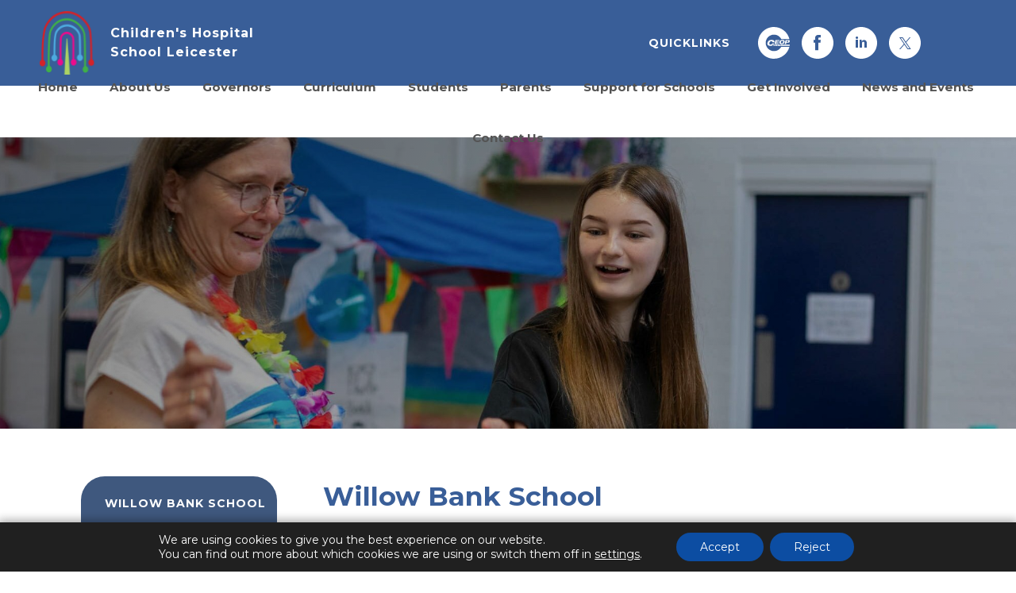

--- FILE ---
content_type: text/html; charset=UTF-8
request_url: https://www.childrenshospitalschool.leicester.sch.uk/curriculum/willow-bank-school/
body_size: 252446
content:
<!DOCTYPE html>

<html lang="en">

    <head>

        <meta charset="UTF-8" />

        <title>Willow Bank School - Children&#039;s Hospital School - Leicester</title>

        <meta name="viewport" content="width=device-width, initial-scale=1, user-scalable=yes, maximum-scale=2">

        <link rel="shortcut icon" type="image/x-icon" href="https://www.childrenshospitalschool.leicester.sch.uk/wp-content/themes/madebycoda/images/icons/favicon.png">

        <link rel="stylesheet" id="genericons-css" href="https://www.childrenshospitalschool.leicester.sch.uk/wp-content/themes/madebycoda/genericons/genericons.css" media="all">

        <link rel="stylesheet" type="text/css" href="https://www.childrenshospitalschool.leicester.sch.uk/wp-content/themes/madebycoda/css/navigation.css" media="screen">

<link rel="preconnect" href="https://fonts.googleapis.com">
<link rel="preconnect" href="https://fonts.gstatic.com" crossorigin>
<link href="https://fonts.googleapis.com/css2?family=Montserrat:wght@400;700&display=swap" rel="stylesheet">

        <script>(function(html){html.className = html.className.replace(/\bno-js\b/,'js')})(document.documentElement);</script>
<meta name='robots' content='index, follow, max-image-preview:large, max-snippet:-1, max-video-preview:-1' />

	<!-- This site is optimized with the Yoast SEO plugin v26.7 - https://yoast.com/wordpress/plugins/seo/ -->
	<title>Willow Bank School - Children&#039;s Hospital School - Leicester</title>
	<link rel="canonical" href="https://www.childrenshospitalschool.leicester.sch.uk/curriculum/willow-bank-school/" />
	<meta property="og:locale" content="en_US" />
	<meta property="og:type" content="article" />
	<meta property="og:title" content="Willow Bank School - Children&#039;s Hospital School - Leicester" />
	<meta property="og:url" content="https://www.childrenshospitalschool.leicester.sch.uk/curriculum/willow-bank-school/" />
	<meta property="og:site_name" content="Children&#039;s Hospital School - Leicester" />
	<meta property="article:publisher" content="https://www.facebook.com/childrenshospitalschoolleicester" />
	<meta property="article:modified_time" content="2024-09-02T10:30:25+00:00" />
	<meta name="twitter:card" content="summary_large_image" />
	<meta name="twitter:site" content="@hospitalschooll" />
	<script type="application/ld+json" class="yoast-schema-graph">{"@context":"https://schema.org","@graph":[{"@type":"WebPage","@id":"https://www.childrenshospitalschool.leicester.sch.uk/curriculum/willow-bank-school/","url":"https://www.childrenshospitalschool.leicester.sch.uk/curriculum/willow-bank-school/","name":"Willow Bank School - Children&#039;s Hospital School - Leicester","isPartOf":{"@id":"https://www.childrenshospitalschool.leicester.sch.uk/#website"},"datePublished":"2021-12-16T13:46:04+00:00","dateModified":"2024-09-02T10:30:25+00:00","breadcrumb":{"@id":"https://www.childrenshospitalschool.leicester.sch.uk/curriculum/willow-bank-school/#breadcrumb"},"inLanguage":"en-US","potentialAction":[{"@type":"ReadAction","target":["https://www.childrenshospitalschool.leicester.sch.uk/curriculum/willow-bank-school/"]}]},{"@type":"BreadcrumbList","@id":"https://www.childrenshospitalschool.leicester.sch.uk/curriculum/willow-bank-school/#breadcrumb","itemListElement":[{"@type":"ListItem","position":1,"name":"Home","item":"https://www.childrenshospitalschool.leicester.sch.uk/"},{"@type":"ListItem","position":2,"name":"Curriculum","item":"https://www.childrenshospitalschool.leicester.sch.uk/curriculum/"},{"@type":"ListItem","position":3,"name":"Willow Bank School"}]},{"@type":"WebSite","@id":"https://www.childrenshospitalschool.leicester.sch.uk/#website","url":"https://www.childrenshospitalschool.leicester.sch.uk/","name":"Children&#039;s Hospital School - Leicester","description":"","publisher":{"@id":"https://www.childrenshospitalschool.leicester.sch.uk/#organization"},"potentialAction":[{"@type":"SearchAction","target":{"@type":"EntryPoint","urlTemplate":"https://www.childrenshospitalschool.leicester.sch.uk/?s={search_term_string}"},"query-input":{"@type":"PropertyValueSpecification","valueRequired":true,"valueName":"search_term_string"}}],"inLanguage":"en-US"},{"@type":"Organization","@id":"https://www.childrenshospitalschool.leicester.sch.uk/#organization","name":"Children's Hospital School Leicester","url":"https://www.childrenshospitalschool.leicester.sch.uk/","logo":{"@type":"ImageObject","inLanguage":"en-US","@id":"https://www.childrenshospitalschool.leicester.sch.uk/#/schema/logo/image/","url":"https://www.childrenshospitalschool.leicester.sch.uk/wp-content/uploads/2021/11/Logo.png","contentUrl":"https://www.childrenshospitalschool.leicester.sch.uk/wp-content/uploads/2021/11/Logo.png","width":145,"height":170,"caption":"Children's Hospital School Leicester"},"image":{"@id":"https://www.childrenshospitalschool.leicester.sch.uk/#/schema/logo/image/"},"sameAs":["https://www.facebook.com/childrenshospitalschoolleicester","https://x.com/hospitalschooll","https://www.linkedin.com/company/childrens-hospital-school-leicester"]}]}</script>
	<!-- / Yoast SEO plugin. -->


<link rel='dns-prefetch' href='//cdnjs.cloudflare.com' />
<link rel="alternate" type="application/rss+xml" title="Children&#039;s Hospital School - Leicester &raquo; Feed" href="https://www.childrenshospitalschool.leicester.sch.uk/feed/" />
<link rel="alternate" type="application/rss+xml" title="Children&#039;s Hospital School - Leicester &raquo; Comments Feed" href="https://www.childrenshospitalschool.leicester.sch.uk/comments/feed/" />
<link rel="alternate" title="oEmbed (JSON)" type="application/json+oembed" href="https://www.childrenshospitalschool.leicester.sch.uk/wp-json/oembed/1.0/embed?url=https%3A%2F%2Fwww.childrenshospitalschool.leicester.sch.uk%2Fcurriculum%2Fwillow-bank-school%2F" />
<link rel="alternate" title="oEmbed (XML)" type="text/xml+oembed" href="https://www.childrenshospitalschool.leicester.sch.uk/wp-json/oembed/1.0/embed?url=https%3A%2F%2Fwww.childrenshospitalschool.leicester.sch.uk%2Fcurriculum%2Fwillow-bank-school%2F&#038;format=xml" />
		<style>
			.lazyload,
			.lazyloading {
				max-width: 100%;
			}
		</style>
		<style id='wp-img-auto-sizes-contain-inline-css' type='text/css'>
img:is([sizes=auto i],[sizes^="auto," i]){contain-intrinsic-size:3000px 1500px}
/*# sourceURL=wp-img-auto-sizes-contain-inline-css */
</style>
<link rel='stylesheet' id='eo-leaflet.js-css' href='https://www.childrenshospitalschool.leicester.sch.uk/wp-content/plugins/event-organiser/lib/leaflet/leaflet.min.css?ver=1.4.0' type='text/css' media='all' />
<style id='eo-leaflet.js-inline-css' type='text/css'>
.leaflet-popup-close-button{box-shadow:none!important;}
/*# sourceURL=eo-leaflet.js-inline-css */
</style>
<link rel='stylesheet' id='wpmf-bakery-style-css' href='https://www.childrenshospitalschool.leicester.sch.uk/wp-content/plugins/wp-media-folder/assets/css/vc_style.css?ver=6.1.9' type='text/css' media='all' />
<link rel='stylesheet' id='wpmf-bakery-display-gallery-style-css' href='https://www.childrenshospitalschool.leicester.sch.uk/wp-content/plugins/wp-media-folder/assets/css/display-gallery/style-display-gallery.css?ver=6.1.9' type='text/css' media='all' />
<style id='wp-block-library-inline-css' type='text/css'>
:root{--wp-block-synced-color:#7a00df;--wp-block-synced-color--rgb:122,0,223;--wp-bound-block-color:var(--wp-block-synced-color);--wp-editor-canvas-background:#ddd;--wp-admin-theme-color:#007cba;--wp-admin-theme-color--rgb:0,124,186;--wp-admin-theme-color-darker-10:#006ba1;--wp-admin-theme-color-darker-10--rgb:0,107,160.5;--wp-admin-theme-color-darker-20:#005a87;--wp-admin-theme-color-darker-20--rgb:0,90,135;--wp-admin-border-width-focus:2px}@media (min-resolution:192dpi){:root{--wp-admin-border-width-focus:1.5px}}.wp-element-button{cursor:pointer}:root .has-very-light-gray-background-color{background-color:#eee}:root .has-very-dark-gray-background-color{background-color:#313131}:root .has-very-light-gray-color{color:#eee}:root .has-very-dark-gray-color{color:#313131}:root .has-vivid-green-cyan-to-vivid-cyan-blue-gradient-background{background:linear-gradient(135deg,#00d084,#0693e3)}:root .has-purple-crush-gradient-background{background:linear-gradient(135deg,#34e2e4,#4721fb 50%,#ab1dfe)}:root .has-hazy-dawn-gradient-background{background:linear-gradient(135deg,#faaca8,#dad0ec)}:root .has-subdued-olive-gradient-background{background:linear-gradient(135deg,#fafae1,#67a671)}:root .has-atomic-cream-gradient-background{background:linear-gradient(135deg,#fdd79a,#004a59)}:root .has-nightshade-gradient-background{background:linear-gradient(135deg,#330968,#31cdcf)}:root .has-midnight-gradient-background{background:linear-gradient(135deg,#020381,#2874fc)}:root{--wp--preset--font-size--normal:16px;--wp--preset--font-size--huge:42px}.has-regular-font-size{font-size:1em}.has-larger-font-size{font-size:2.625em}.has-normal-font-size{font-size:var(--wp--preset--font-size--normal)}.has-huge-font-size{font-size:var(--wp--preset--font-size--huge)}.has-text-align-center{text-align:center}.has-text-align-left{text-align:left}.has-text-align-right{text-align:right}.has-fit-text{white-space:nowrap!important}#end-resizable-editor-section{display:none}.aligncenter{clear:both}.items-justified-left{justify-content:flex-start}.items-justified-center{justify-content:center}.items-justified-right{justify-content:flex-end}.items-justified-space-between{justify-content:space-between}.screen-reader-text{border:0;clip-path:inset(50%);height:1px;margin:-1px;overflow:hidden;padding:0;position:absolute;width:1px;word-wrap:normal!important}.screen-reader-text:focus{background-color:#ddd;clip-path:none;color:#444;display:block;font-size:1em;height:auto;left:5px;line-height:normal;padding:15px 23px 14px;text-decoration:none;top:5px;width:auto;z-index:100000}html :where(.has-border-color){border-style:solid}html :where([style*=border-top-color]){border-top-style:solid}html :where([style*=border-right-color]){border-right-style:solid}html :where([style*=border-bottom-color]){border-bottom-style:solid}html :where([style*=border-left-color]){border-left-style:solid}html :where([style*=border-width]){border-style:solid}html :where([style*=border-top-width]){border-top-style:solid}html :where([style*=border-right-width]){border-right-style:solid}html :where([style*=border-bottom-width]){border-bottom-style:solid}html :where([style*=border-left-width]){border-left-style:solid}html :where(img[class*=wp-image-]){height:auto;max-width:100%}:where(figure){margin:0 0 1em}html :where(.is-position-sticky){--wp-admin--admin-bar--position-offset:var(--wp-admin--admin-bar--height,0px)}@media screen and (max-width:600px){html :where(.is-position-sticky){--wp-admin--admin-bar--position-offset:0px}}

/*# sourceURL=wp-block-library-inline-css */
</style><style id='global-styles-inline-css' type='text/css'>
:root{--wp--preset--aspect-ratio--square: 1;--wp--preset--aspect-ratio--4-3: 4/3;--wp--preset--aspect-ratio--3-4: 3/4;--wp--preset--aspect-ratio--3-2: 3/2;--wp--preset--aspect-ratio--2-3: 2/3;--wp--preset--aspect-ratio--16-9: 16/9;--wp--preset--aspect-ratio--9-16: 9/16;--wp--preset--color--black: #000000;--wp--preset--color--cyan-bluish-gray: #abb8c3;--wp--preset--color--white: #ffffff;--wp--preset--color--pale-pink: #f78da7;--wp--preset--color--vivid-red: #cf2e2e;--wp--preset--color--luminous-vivid-orange: #ff6900;--wp--preset--color--luminous-vivid-amber: #fcb900;--wp--preset--color--light-green-cyan: #7bdcb5;--wp--preset--color--vivid-green-cyan: #00d084;--wp--preset--color--pale-cyan-blue: #8ed1fc;--wp--preset--color--vivid-cyan-blue: #0693e3;--wp--preset--color--vivid-purple: #9b51e0;--wp--preset--gradient--vivid-cyan-blue-to-vivid-purple: linear-gradient(135deg,rgb(6,147,227) 0%,rgb(155,81,224) 100%);--wp--preset--gradient--light-green-cyan-to-vivid-green-cyan: linear-gradient(135deg,rgb(122,220,180) 0%,rgb(0,208,130) 100%);--wp--preset--gradient--luminous-vivid-amber-to-luminous-vivid-orange: linear-gradient(135deg,rgb(252,185,0) 0%,rgb(255,105,0) 100%);--wp--preset--gradient--luminous-vivid-orange-to-vivid-red: linear-gradient(135deg,rgb(255,105,0) 0%,rgb(207,46,46) 100%);--wp--preset--gradient--very-light-gray-to-cyan-bluish-gray: linear-gradient(135deg,rgb(238,238,238) 0%,rgb(169,184,195) 100%);--wp--preset--gradient--cool-to-warm-spectrum: linear-gradient(135deg,rgb(74,234,220) 0%,rgb(151,120,209) 20%,rgb(207,42,186) 40%,rgb(238,44,130) 60%,rgb(251,105,98) 80%,rgb(254,248,76) 100%);--wp--preset--gradient--blush-light-purple: linear-gradient(135deg,rgb(255,206,236) 0%,rgb(152,150,240) 100%);--wp--preset--gradient--blush-bordeaux: linear-gradient(135deg,rgb(254,205,165) 0%,rgb(254,45,45) 50%,rgb(107,0,62) 100%);--wp--preset--gradient--luminous-dusk: linear-gradient(135deg,rgb(255,203,112) 0%,rgb(199,81,192) 50%,rgb(65,88,208) 100%);--wp--preset--gradient--pale-ocean: linear-gradient(135deg,rgb(255,245,203) 0%,rgb(182,227,212) 50%,rgb(51,167,181) 100%);--wp--preset--gradient--electric-grass: linear-gradient(135deg,rgb(202,248,128) 0%,rgb(113,206,126) 100%);--wp--preset--gradient--midnight: linear-gradient(135deg,rgb(2,3,129) 0%,rgb(40,116,252) 100%);--wp--preset--font-size--small: 13px;--wp--preset--font-size--medium: 20px;--wp--preset--font-size--large: 36px;--wp--preset--font-size--x-large: 42px;--wp--preset--spacing--20: 0.44rem;--wp--preset--spacing--30: 0.67rem;--wp--preset--spacing--40: 1rem;--wp--preset--spacing--50: 1.5rem;--wp--preset--spacing--60: 2.25rem;--wp--preset--spacing--70: 3.38rem;--wp--preset--spacing--80: 5.06rem;--wp--preset--shadow--natural: 6px 6px 9px rgba(0, 0, 0, 0.2);--wp--preset--shadow--deep: 12px 12px 50px rgba(0, 0, 0, 0.4);--wp--preset--shadow--sharp: 6px 6px 0px rgba(0, 0, 0, 0.2);--wp--preset--shadow--outlined: 6px 6px 0px -3px rgb(255, 255, 255), 6px 6px rgb(0, 0, 0);--wp--preset--shadow--crisp: 6px 6px 0px rgb(0, 0, 0);}:where(.is-layout-flex){gap: 0.5em;}:where(.is-layout-grid){gap: 0.5em;}body .is-layout-flex{display: flex;}.is-layout-flex{flex-wrap: wrap;align-items: center;}.is-layout-flex > :is(*, div){margin: 0;}body .is-layout-grid{display: grid;}.is-layout-grid > :is(*, div){margin: 0;}:where(.wp-block-columns.is-layout-flex){gap: 2em;}:where(.wp-block-columns.is-layout-grid){gap: 2em;}:where(.wp-block-post-template.is-layout-flex){gap: 1.25em;}:where(.wp-block-post-template.is-layout-grid){gap: 1.25em;}.has-black-color{color: var(--wp--preset--color--black) !important;}.has-cyan-bluish-gray-color{color: var(--wp--preset--color--cyan-bluish-gray) !important;}.has-white-color{color: var(--wp--preset--color--white) !important;}.has-pale-pink-color{color: var(--wp--preset--color--pale-pink) !important;}.has-vivid-red-color{color: var(--wp--preset--color--vivid-red) !important;}.has-luminous-vivid-orange-color{color: var(--wp--preset--color--luminous-vivid-orange) !important;}.has-luminous-vivid-amber-color{color: var(--wp--preset--color--luminous-vivid-amber) !important;}.has-light-green-cyan-color{color: var(--wp--preset--color--light-green-cyan) !important;}.has-vivid-green-cyan-color{color: var(--wp--preset--color--vivid-green-cyan) !important;}.has-pale-cyan-blue-color{color: var(--wp--preset--color--pale-cyan-blue) !important;}.has-vivid-cyan-blue-color{color: var(--wp--preset--color--vivid-cyan-blue) !important;}.has-vivid-purple-color{color: var(--wp--preset--color--vivid-purple) !important;}.has-black-background-color{background-color: var(--wp--preset--color--black) !important;}.has-cyan-bluish-gray-background-color{background-color: var(--wp--preset--color--cyan-bluish-gray) !important;}.has-white-background-color{background-color: var(--wp--preset--color--white) !important;}.has-pale-pink-background-color{background-color: var(--wp--preset--color--pale-pink) !important;}.has-vivid-red-background-color{background-color: var(--wp--preset--color--vivid-red) !important;}.has-luminous-vivid-orange-background-color{background-color: var(--wp--preset--color--luminous-vivid-orange) !important;}.has-luminous-vivid-amber-background-color{background-color: var(--wp--preset--color--luminous-vivid-amber) !important;}.has-light-green-cyan-background-color{background-color: var(--wp--preset--color--light-green-cyan) !important;}.has-vivid-green-cyan-background-color{background-color: var(--wp--preset--color--vivid-green-cyan) !important;}.has-pale-cyan-blue-background-color{background-color: var(--wp--preset--color--pale-cyan-blue) !important;}.has-vivid-cyan-blue-background-color{background-color: var(--wp--preset--color--vivid-cyan-blue) !important;}.has-vivid-purple-background-color{background-color: var(--wp--preset--color--vivid-purple) !important;}.has-black-border-color{border-color: var(--wp--preset--color--black) !important;}.has-cyan-bluish-gray-border-color{border-color: var(--wp--preset--color--cyan-bluish-gray) !important;}.has-white-border-color{border-color: var(--wp--preset--color--white) !important;}.has-pale-pink-border-color{border-color: var(--wp--preset--color--pale-pink) !important;}.has-vivid-red-border-color{border-color: var(--wp--preset--color--vivid-red) !important;}.has-luminous-vivid-orange-border-color{border-color: var(--wp--preset--color--luminous-vivid-orange) !important;}.has-luminous-vivid-amber-border-color{border-color: var(--wp--preset--color--luminous-vivid-amber) !important;}.has-light-green-cyan-border-color{border-color: var(--wp--preset--color--light-green-cyan) !important;}.has-vivid-green-cyan-border-color{border-color: var(--wp--preset--color--vivid-green-cyan) !important;}.has-pale-cyan-blue-border-color{border-color: var(--wp--preset--color--pale-cyan-blue) !important;}.has-vivid-cyan-blue-border-color{border-color: var(--wp--preset--color--vivid-cyan-blue) !important;}.has-vivid-purple-border-color{border-color: var(--wp--preset--color--vivid-purple) !important;}.has-vivid-cyan-blue-to-vivid-purple-gradient-background{background: var(--wp--preset--gradient--vivid-cyan-blue-to-vivid-purple) !important;}.has-light-green-cyan-to-vivid-green-cyan-gradient-background{background: var(--wp--preset--gradient--light-green-cyan-to-vivid-green-cyan) !important;}.has-luminous-vivid-amber-to-luminous-vivid-orange-gradient-background{background: var(--wp--preset--gradient--luminous-vivid-amber-to-luminous-vivid-orange) !important;}.has-luminous-vivid-orange-to-vivid-red-gradient-background{background: var(--wp--preset--gradient--luminous-vivid-orange-to-vivid-red) !important;}.has-very-light-gray-to-cyan-bluish-gray-gradient-background{background: var(--wp--preset--gradient--very-light-gray-to-cyan-bluish-gray) !important;}.has-cool-to-warm-spectrum-gradient-background{background: var(--wp--preset--gradient--cool-to-warm-spectrum) !important;}.has-blush-light-purple-gradient-background{background: var(--wp--preset--gradient--blush-light-purple) !important;}.has-blush-bordeaux-gradient-background{background: var(--wp--preset--gradient--blush-bordeaux) !important;}.has-luminous-dusk-gradient-background{background: var(--wp--preset--gradient--luminous-dusk) !important;}.has-pale-ocean-gradient-background{background: var(--wp--preset--gradient--pale-ocean) !important;}.has-electric-grass-gradient-background{background: var(--wp--preset--gradient--electric-grass) !important;}.has-midnight-gradient-background{background: var(--wp--preset--gradient--midnight) !important;}.has-small-font-size{font-size: var(--wp--preset--font-size--small) !important;}.has-medium-font-size{font-size: var(--wp--preset--font-size--medium) !important;}.has-large-font-size{font-size: var(--wp--preset--font-size--large) !important;}.has-x-large-font-size{font-size: var(--wp--preset--font-size--x-large) !important;}
/*# sourceURL=global-styles-inline-css */
</style>

<style id='classic-theme-styles-inline-css' type='text/css'>
/*! This file is auto-generated */
.wp-block-button__link{color:#fff;background-color:#32373c;border-radius:9999px;box-shadow:none;text-decoration:none;padding:calc(.667em + 2px) calc(1.333em + 2px);font-size:1.125em}.wp-block-file__button{background:#32373c;color:#fff;text-decoration:none}
/*# sourceURL=/wp-includes/css/classic-themes.min.css */
</style>
<link rel='stylesheet' id='wpmf-gallery-popup-style-css' href='https://www.childrenshospitalschool.leicester.sch.uk/wp-content/plugins/wp-media-folder/assets/css/display-gallery/magnific-popup.css?ver=0.9.9' type='text/css' media='all' />
<link rel='stylesheet' id='ctf_styles-css' href='https://www.childrenshospitalschool.leicester.sch.uk/wp-content/plugins/custom-twitter-feeds-pro/css/ctf-styles.min.css?ver=2.5.2' type='text/css' media='all' />
<link rel='stylesheet' id='twentyfifteen-style-css' href='https://www.childrenshospitalschool.leicester.sch.uk/wp-content/themes/madebycoda/style.css?ver=6.9' type='text/css' media='all' />
<link rel='stylesheet' id='fancybox-style-css' href='https://cdnjs.cloudflare.com/ajax/libs/fancybox/3.5.7/jquery.fancybox.min.css?ver=6.9' type='text/css' media='all' />
<link rel='stylesheet' id='vc_plugin_table_style_css-css' href='https://www.childrenshospitalschool.leicester.sch.uk/wp-content/plugins/easy-tables-vc/assets/css/style.min.css?ver=2.0.1' type='text/css' media='all' />
<link rel='stylesheet' id='vc_plugin_themes_css-css' href='https://www.childrenshospitalschool.leicester.sch.uk/wp-content/plugins/easy-tables-vc/assets/css/themes.min.css?ver=2.0.1' type='text/css' media='all' />
<link rel='stylesheet' id='moove_gdpr_frontend-css' href='https://www.childrenshospitalschool.leicester.sch.uk/wp-content/plugins/gdpr-cookie-compliance/dist/styles/gdpr-main-nf.css?ver=5.0.9' type='text/css' media='all' />
<style id='moove_gdpr_frontend-inline-css' type='text/css'>
				#moove_gdpr_cookie_modal .moove-gdpr-modal-content .moove-gdpr-tab-main h3.tab-title, 
				#moove_gdpr_cookie_modal .moove-gdpr-modal-content .moove-gdpr-tab-main span.tab-title,
				#moove_gdpr_cookie_modal .moove-gdpr-modal-content .moove-gdpr-modal-left-content #moove-gdpr-menu li a, 
				#moove_gdpr_cookie_modal .moove-gdpr-modal-content .moove-gdpr-modal-left-content #moove-gdpr-menu li button,
				#moove_gdpr_cookie_modal .moove-gdpr-modal-content .moove-gdpr-modal-left-content .moove-gdpr-branding-cnt a,
				#moove_gdpr_cookie_modal .moove-gdpr-modal-content .moove-gdpr-modal-footer-content .moove-gdpr-button-holder a.mgbutton, 
				#moove_gdpr_cookie_modal .moove-gdpr-modal-content .moove-gdpr-modal-footer-content .moove-gdpr-button-holder button.mgbutton,
				#moove_gdpr_cookie_modal .cookie-switch .cookie-slider:after, 
				#moove_gdpr_cookie_modal .cookie-switch .slider:after, 
				#moove_gdpr_cookie_modal .switch .cookie-slider:after, 
				#moove_gdpr_cookie_modal .switch .slider:after,
				#moove_gdpr_cookie_info_bar .moove-gdpr-info-bar-container .moove-gdpr-info-bar-content p, 
				#moove_gdpr_cookie_info_bar .moove-gdpr-info-bar-container .moove-gdpr-info-bar-content p a,
				#moove_gdpr_cookie_info_bar .moove-gdpr-info-bar-container .moove-gdpr-info-bar-content a.mgbutton, 
				#moove_gdpr_cookie_info_bar .moove-gdpr-info-bar-container .moove-gdpr-info-bar-content button.mgbutton,
				#moove_gdpr_cookie_modal .moove-gdpr-modal-content .moove-gdpr-tab-main .moove-gdpr-tab-main-content h1, 
				#moove_gdpr_cookie_modal .moove-gdpr-modal-content .moove-gdpr-tab-main .moove-gdpr-tab-main-content h2, 
				#moove_gdpr_cookie_modal .moove-gdpr-modal-content .moove-gdpr-tab-main .moove-gdpr-tab-main-content h3, 
				#moove_gdpr_cookie_modal .moove-gdpr-modal-content .moove-gdpr-tab-main .moove-gdpr-tab-main-content h4, 
				#moove_gdpr_cookie_modal .moove-gdpr-modal-content .moove-gdpr-tab-main .moove-gdpr-tab-main-content h5, 
				#moove_gdpr_cookie_modal .moove-gdpr-modal-content .moove-gdpr-tab-main .moove-gdpr-tab-main-content h6,
				#moove_gdpr_cookie_modal .moove-gdpr-modal-content.moove_gdpr_modal_theme_v2 .moove-gdpr-modal-title .tab-title,
				#moove_gdpr_cookie_modal .moove-gdpr-modal-content.moove_gdpr_modal_theme_v2 .moove-gdpr-tab-main h3.tab-title, 
				#moove_gdpr_cookie_modal .moove-gdpr-modal-content.moove_gdpr_modal_theme_v2 .moove-gdpr-tab-main span.tab-title,
				#moove_gdpr_cookie_modal .moove-gdpr-modal-content.moove_gdpr_modal_theme_v2 .moove-gdpr-branding-cnt a {
					font-weight: inherit				}
			#moove_gdpr_cookie_modal,#moove_gdpr_cookie_info_bar,.gdpr_cookie_settings_shortcode_content{font-family:inherit}#moove_gdpr_save_popup_settings_button{background-color:#373737;color:#fff}#moove_gdpr_save_popup_settings_button:hover{background-color:#000}#moove_gdpr_cookie_info_bar .moove-gdpr-info-bar-container .moove-gdpr-info-bar-content a.mgbutton,#moove_gdpr_cookie_info_bar .moove-gdpr-info-bar-container .moove-gdpr-info-bar-content button.mgbutton{background-color:#0c4da2}#moove_gdpr_cookie_modal .moove-gdpr-modal-content .moove-gdpr-modal-footer-content .moove-gdpr-button-holder a.mgbutton,#moove_gdpr_cookie_modal .moove-gdpr-modal-content .moove-gdpr-modal-footer-content .moove-gdpr-button-holder button.mgbutton,.gdpr_cookie_settings_shortcode_content .gdpr-shr-button.button-green{background-color:#0c4da2;border-color:#0c4da2}#moove_gdpr_cookie_modal .moove-gdpr-modal-content .moove-gdpr-modal-footer-content .moove-gdpr-button-holder a.mgbutton:hover,#moove_gdpr_cookie_modal .moove-gdpr-modal-content .moove-gdpr-modal-footer-content .moove-gdpr-button-holder button.mgbutton:hover,.gdpr_cookie_settings_shortcode_content .gdpr-shr-button.button-green:hover{background-color:#fff;color:#0c4da2}#moove_gdpr_cookie_modal .moove-gdpr-modal-content .moove-gdpr-modal-close i,#moove_gdpr_cookie_modal .moove-gdpr-modal-content .moove-gdpr-modal-close span.gdpr-icon{background-color:#0c4da2;border:1px solid #0c4da2}#moove_gdpr_cookie_info_bar span.moove-gdpr-infobar-allow-all.focus-g,#moove_gdpr_cookie_info_bar span.moove-gdpr-infobar-allow-all:focus,#moove_gdpr_cookie_info_bar button.moove-gdpr-infobar-allow-all.focus-g,#moove_gdpr_cookie_info_bar button.moove-gdpr-infobar-allow-all:focus,#moove_gdpr_cookie_info_bar span.moove-gdpr-infobar-reject-btn.focus-g,#moove_gdpr_cookie_info_bar span.moove-gdpr-infobar-reject-btn:focus,#moove_gdpr_cookie_info_bar button.moove-gdpr-infobar-reject-btn.focus-g,#moove_gdpr_cookie_info_bar button.moove-gdpr-infobar-reject-btn:focus,#moove_gdpr_cookie_info_bar span.change-settings-button.focus-g,#moove_gdpr_cookie_info_bar span.change-settings-button:focus,#moove_gdpr_cookie_info_bar button.change-settings-button.focus-g,#moove_gdpr_cookie_info_bar button.change-settings-button:focus{-webkit-box-shadow:0 0 1px 3px #0c4da2;-moz-box-shadow:0 0 1px 3px #0c4da2;box-shadow:0 0 1px 3px #0c4da2}#moove_gdpr_cookie_modal .moove-gdpr-modal-content .moove-gdpr-modal-close i:hover,#moove_gdpr_cookie_modal .moove-gdpr-modal-content .moove-gdpr-modal-close span.gdpr-icon:hover,#moove_gdpr_cookie_info_bar span[data-href]>u.change-settings-button{color:#0c4da2}#moove_gdpr_cookie_modal .moove-gdpr-modal-content .moove-gdpr-modal-left-content #moove-gdpr-menu li.menu-item-selected a span.gdpr-icon,#moove_gdpr_cookie_modal .moove-gdpr-modal-content .moove-gdpr-modal-left-content #moove-gdpr-menu li.menu-item-selected button span.gdpr-icon{color:inherit}#moove_gdpr_cookie_modal .moove-gdpr-modal-content .moove-gdpr-modal-left-content #moove-gdpr-menu li a span.gdpr-icon,#moove_gdpr_cookie_modal .moove-gdpr-modal-content .moove-gdpr-modal-left-content #moove-gdpr-menu li button span.gdpr-icon{color:inherit}#moove_gdpr_cookie_modal .gdpr-acc-link{line-height:0;font-size:0;color:transparent;position:absolute}#moove_gdpr_cookie_modal .moove-gdpr-modal-content .moove-gdpr-modal-close:hover i,#moove_gdpr_cookie_modal .moove-gdpr-modal-content .moove-gdpr-modal-left-content #moove-gdpr-menu li a,#moove_gdpr_cookie_modal .moove-gdpr-modal-content .moove-gdpr-modal-left-content #moove-gdpr-menu li button,#moove_gdpr_cookie_modal .moove-gdpr-modal-content .moove-gdpr-modal-left-content #moove-gdpr-menu li button i,#moove_gdpr_cookie_modal .moove-gdpr-modal-content .moove-gdpr-modal-left-content #moove-gdpr-menu li a i,#moove_gdpr_cookie_modal .moove-gdpr-modal-content .moove-gdpr-tab-main .moove-gdpr-tab-main-content a:hover,#moove_gdpr_cookie_info_bar.moove-gdpr-dark-scheme .moove-gdpr-info-bar-container .moove-gdpr-info-bar-content a.mgbutton:hover,#moove_gdpr_cookie_info_bar.moove-gdpr-dark-scheme .moove-gdpr-info-bar-container .moove-gdpr-info-bar-content button.mgbutton:hover,#moove_gdpr_cookie_info_bar.moove-gdpr-dark-scheme .moove-gdpr-info-bar-container .moove-gdpr-info-bar-content a:hover,#moove_gdpr_cookie_info_bar.moove-gdpr-dark-scheme .moove-gdpr-info-bar-container .moove-gdpr-info-bar-content button:hover,#moove_gdpr_cookie_info_bar.moove-gdpr-dark-scheme .moove-gdpr-info-bar-container .moove-gdpr-info-bar-content span.change-settings-button:hover,#moove_gdpr_cookie_info_bar.moove-gdpr-dark-scheme .moove-gdpr-info-bar-container .moove-gdpr-info-bar-content button.change-settings-button:hover,#moove_gdpr_cookie_info_bar.moove-gdpr-dark-scheme .moove-gdpr-info-bar-container .moove-gdpr-info-bar-content u.change-settings-button:hover,#moove_gdpr_cookie_info_bar span[data-href]>u.change-settings-button,#moove_gdpr_cookie_info_bar.moove-gdpr-dark-scheme .moove-gdpr-info-bar-container .moove-gdpr-info-bar-content a.mgbutton.focus-g,#moove_gdpr_cookie_info_bar.moove-gdpr-dark-scheme .moove-gdpr-info-bar-container .moove-gdpr-info-bar-content button.mgbutton.focus-g,#moove_gdpr_cookie_info_bar.moove-gdpr-dark-scheme .moove-gdpr-info-bar-container .moove-gdpr-info-bar-content a.focus-g,#moove_gdpr_cookie_info_bar.moove-gdpr-dark-scheme .moove-gdpr-info-bar-container .moove-gdpr-info-bar-content button.focus-g,#moove_gdpr_cookie_info_bar.moove-gdpr-dark-scheme .moove-gdpr-info-bar-container .moove-gdpr-info-bar-content a.mgbutton:focus,#moove_gdpr_cookie_info_bar.moove-gdpr-dark-scheme .moove-gdpr-info-bar-container .moove-gdpr-info-bar-content button.mgbutton:focus,#moove_gdpr_cookie_info_bar.moove-gdpr-dark-scheme .moove-gdpr-info-bar-container .moove-gdpr-info-bar-content a:focus,#moove_gdpr_cookie_info_bar.moove-gdpr-dark-scheme .moove-gdpr-info-bar-container .moove-gdpr-info-bar-content button:focus,#moove_gdpr_cookie_info_bar.moove-gdpr-dark-scheme .moove-gdpr-info-bar-container .moove-gdpr-info-bar-content span.change-settings-button.focus-g,span.change-settings-button:focus,button.change-settings-button.focus-g,button.change-settings-button:focus,#moove_gdpr_cookie_info_bar.moove-gdpr-dark-scheme .moove-gdpr-info-bar-container .moove-gdpr-info-bar-content u.change-settings-button.focus-g,#moove_gdpr_cookie_info_bar.moove-gdpr-dark-scheme .moove-gdpr-info-bar-container .moove-gdpr-info-bar-content u.change-settings-button:focus{color:#0c4da2}#moove_gdpr_cookie_modal .moove-gdpr-branding.focus-g span,#moove_gdpr_cookie_modal .moove-gdpr-modal-content .moove-gdpr-tab-main a.focus-g,#moove_gdpr_cookie_modal .moove-gdpr-modal-content .moove-gdpr-tab-main .gdpr-cd-details-toggle.focus-g{color:#0c4da2}#moove_gdpr_cookie_modal.gdpr_lightbox-hide{display:none}
/*# sourceURL=moove_gdpr_frontend-inline-css */
</style>
<script type="text/javascript" src="https://code.jquery.com/jquery-2.2.0.min.js?ver=3.7.1" id="jquery-core-js"></script>
<script type="text/javascript" src="https://cdnjs.cloudflare.com/ajax/libs/jquery/3.5.1/jquery.min.js?ver=3.5.1" id="jquery3-js"></script>
<script type="text/javascript" src="https://cdnjs.cloudflare.com/ajax/libs/fancybox/3.5.7/jquery.fancybox.min.js?ver=3.5.7" id="fancybox-script-js"></script>
<script type="text/javascript" src="https://cdnjs.cloudflare.com/ajax/libs/js-cookie/2.2.1/js.cookie.min.js?ver=2.2.1" id="cookie-js-js"></script>
<script></script><link rel="https://api.w.org/" href="https://www.childrenshospitalschool.leicester.sch.uk/wp-json/" /><link rel="alternate" title="JSON" type="application/json" href="https://www.childrenshospitalschool.leicester.sch.uk/wp-json/wp/v2/pages/8849" /><link rel="EditURI" type="application/rsd+xml" title="RSD" href="https://www.childrenshospitalschool.leicester.sch.uk/xmlrpc.php?rsd" />
<meta name="generator" content="WordPress 6.9" />
<link rel='shortlink' href='https://www.childrenshospitalschool.leicester.sch.uk/?p=8849' />
		<script>
			document.documentElement.className = document.documentElement.className.replace('no-js', 'js');
		</script>
				<style>
			.no-js img.lazyload {
				display: none;
			}

			figure.wp-block-image img.lazyloading {
				min-width: 150px;
			}

			.lazyload,
			.lazyloading {
				--smush-placeholder-width: 100px;
				--smush-placeholder-aspect-ratio: 1/1;
				width: var(--smush-image-width, var(--smush-placeholder-width)) !important;
				aspect-ratio: var(--smush-image-aspect-ratio, var(--smush-placeholder-aspect-ratio)) !important;
			}

						.lazyload, .lazyloading {
				opacity: 0;
			}

			.lazyloaded {
				opacity: 1;
				transition: opacity 400ms;
				transition-delay: 0ms;
			}

					</style>
			<style>
		#announcement-popup {
			max-width: 640px;
			text-align: center;
		}
		
		#announcement-popup * {
			outline: none !important;
		}
		
		#announcement-popup > h3 {
			margin: 0px;
		}
	</style>
	<script type="text/javascript">
		$(document).ready(function () {
			$(".regular").slick({
		        dots: true,
		        infinite: true,
		        slidesToShow: 3,
		        slidesToScroll: 1,
				responsive: [
                    {
                      breakpoint: 1000,
                      settings: {
                        slidesToShow: 2,
                        slidesToScroll: 1
                      }
                    },
                    {
                      breakpoint: 600,
                      settings: {
                        slidesToShow: 1,
                        slidesToScroll: 1
                      }
                    }

                ]
      		});
	  		
	  	$(".hero").slick({
        dots: true,
		arrows:false,
        infinite: true,
        slidesToShow: 1,
        slidesToScroll: 1,
		autoplay: true,
		autoplaySpeed: 20000,
		speed: 1200,
		fade: true		
      });
	  
	var iframe = $('.vimeo-wrapper iframe');
    var player = new Vimeo.Player(iframe);    
    
	  
	$('.hero').on('afterChange', function(event, slick, currentSlide, nextSlide){
		console.log(currentSlide);
		if(currentSlide == 0){
			player.setCurrentTime(0);
			player.play();
			$('.hero').slick("setOption", "autoplaySpeed", 20000);			
		}else{
			$('.hero').slick("setOption", "autoplaySpeed", 5000);
			player.pause();
			player.setCurrentTime(0);
		}
	});
	 	});
	</script>
<meta name="generator" content="Powered by WPBakery Page Builder - drag and drop page builder for WordPress."/>
<noscript><style> .wpb_animate_when_almost_visible { opacity: 1; }</style></noscript>
    </head>

    <body class="wp-singular page-template-default page page-id-8849 page-child parent-pageid-7031 wp-theme-madebycoda wpb-js-composer js-comp-ver-8.7.2 vc_responsive">

        <a class="screen-reader-text skip-link" href="#content">Skip to content</a>

        <div id="wrapper" class="Curriculum willow-bank-school"> 

        <header id="masthead" role="banner">
            <div class="header-container">

                <div class="nav-container">

                    <a class="logo-img" href="https://www.childrenshospitalschool.leicester.sch.uk/">
                        <svg width="69" height="80" viewBox="0 0 107 124" fill="none" xmlns="http://www.w3.org/2000/svg" xmlns:xlink="http://www.w3.org/1999/xlink">
                            <rect width="106.06" height="124" fill="url(#pattern0)"/>
                            <defs>
                            <pattern id="pattern0" patternContentUnits="objectBoundingBox" width="1" height="1">
                            <use xlink:href="#image0" transform="scale(0.00067659)"/>
                            </pattern>
                            <image id="image0" width="1478" height="1728" xlink:href="[data-uri]"/>
                            </defs>
                        </svg>
                        <h3 class="logo-text">Children's Hospital<br>School Leicester</h3>
                    </a>

                <div class="quicklinks-container">
				
			<div class="desktop-hide">
					<div class="translate">
					<ul><li><a href="" class="header-quicklinks">QUICKLINKS</a>
					<ul class="popup-menu">
						<li><a href="https://www.childrenshospitalschool.leicester.sch.uk/leicester-royal-infirmary/introduction/">Leicester Royal Infirmary</a></li>
						<li><a href="https://www.childrenshospitalschool.leicester.sch.uk/willow-bank-school/introduction/">Willow Bank School</a></li>
						<li><a href="https://www.childrenshospitalschool.leicester.sch.uk/the-beacon-camhs-unit/introduction/">The Beacon CAMHS Unit</a></li>
						<li><a href="https://www.childrenshospitalschool.leicester.sch.uk/magpie-learning-centre/">Magpie Learning Centre</a></li>
						<li><a href="https://www.childrenshospitalschool.leicester.sch.uk/phoenix-learning-centre/">Phoenix Learning Centre</a></li>
						<li><a href="https://chsleicester.sharepoint.com/sites/CHSResources/SitePages/Home.aspx?csf=1&web=1&e=fRBIzv&cid=5b98223d-a46b-40b5-a2ae-b5ba96480c1f" target="_blank">Staff</a></li>
			
		</ul>
					</li></ul></div>
					
			</div>
                
                    <a class="nav-icon-link" href="https://www.ceop.police.uk/Safety-Centre/" target="_blank">
                        <svg  class="nav-media" width="40" height="40" viewBox="0 0 50 50" fill="none" xmlns="http://www.w3.org/2000/svg">
                            <path d="M36.5417 31.1108C34.3492 35.1939 30.0331 37.9709 25.069 37.9709C17.8847 37.9709 12.0656 32.1694 12.0656 25.0069C12.0656 17.8444 17.8847 12.0429 25.069 12.0429C30.0469 12.0429 34.3768 14.8337 36.5555 18.9305L49.3933 18.9442C46.6768 8.0561 36.8175 0 25.069 0C11.2245 0 0 11.1905 0 24.9931C0 38.7957 11.2245 49.9863 25.069 49.9863C36.8175 49.9863 46.7458 41.9577 49.4623 31.0971L36.5417 31.1108Z" fill="white"/>
                            <path d="M27.4957 20.5391H33.7561L33.4665 21.9138H29.2883L29.0539 23.0549H32.9701L32.6943 24.3609H28.7781L28.5299 25.5157H32.7219L32.4323 26.8767H26.1581L27.4957 20.5391Z" fill="white"/>
                            <path d="M38.431 20.3464C40.6373 20.3464 42.3472 21.0888 41.7956 23.7146C41.2441 26.3404 39.217 27.0828 37.0107 27.0828C34.8045 27.0828 33.0946 26.3404 33.6462 23.7146C34.1977 21.0751 36.2248 20.3464 38.431 20.3464ZM37.3141 25.653C38.431 25.653 39.3136 25.0344 39.5893 23.7146C39.8651 22.3948 39.2584 21.7762 38.1277 21.7762C37.0107 21.7762 36.1282 22.3948 35.8524 23.7146C35.5767 25.0344 36.1972 25.653 37.3141 25.653Z" fill="white"/>
                            <path d="M43.4092 20.5391H48.0424C49.7385 20.5391 50.1522 21.4602 49.904 22.6562C49.6834 23.701 48.9387 24.7733 47.2565 24.7733H44.6227L44.1814 26.8905H42.0992L43.4092 20.5391ZM44.8847 23.4536H46.7462C47.3254 23.4536 47.6288 23.2198 47.7529 22.6562C47.877 22.0925 47.6701 21.8588 47.091 21.8588H45.2294L44.8847 23.4536Z" fill="white"/>
                            <path d="M24.7936 28.746C24.7936 29.1997 24.4213 29.5709 23.9663 29.5709C23.5112 29.5709 23.1389 29.1997 23.1389 28.746C23.1389 28.2923 23.5112 27.9211 23.9663 27.9211C24.4213 27.9211 24.7936 28.2923 24.7936 28.746Z" fill="white"/>
                            <path d="M19.7463 27.7563C17.871 27.7563 17.5952 26.5053 17.8985 25.048C18.2019 23.5908 19.0568 22.3398 20.877 22.3398C22.518 22.3398 22.7248 23.3983 22.7662 24.0307H25.9929C26.0067 20.9787 23.9383 20.3601 21.2769 20.3601C17.4987 20.3601 15.4441 22.0923 14.8235 25.0343C14.1892 28.0725 15.6371 29.7085 19.3188 29.7085C20.6978 29.7085 21.7596 29.516 22.6145 29.1861C22.5593 29.0348 22.5318 28.8836 22.5318 28.7186C22.5318 27.935 23.1661 27.2889 23.9658 27.2889C24.2692 27.2889 24.5588 27.3851 24.7932 27.5501C25.1379 27.0827 25.3999 26.5603 25.6068 26.0379H22.3801C21.9664 27.0964 21.0425 27.7563 19.7463 27.7563Z" fill="white"/>
                            <path d="M25.3722 28.7465C25.3722 29.0489 25.2756 29.3239 25.124 29.5438H26.5718L26.9028 27.9629H25.1378C25.2894 28.1966 25.3722 28.4578 25.3722 28.7465ZM26.9993 29.5438H30.4328L30.7638 27.9629H27.3303L26.9993 29.5438ZM30.8465 29.5438H34.873L35.2039 27.9629H31.1913L30.8465 29.5438ZM35.6038 27.9629L35.2867 29.5438H49.7517L49.9999 27.9629H35.6038Z" fill="white"/>
                        </svg>
                    </a>
                    
					
					<a class="nav-icon-link" href="https://www.facebook.com/childrenshospitalschoolleicester" target="_blank">
                        <svg class="nav-media" width="40" height="40" viewBox="0 0 40 40" fill="none" xmlns="http://www.w3.org/2000/svg">
<path d="M20 40C31.0457 40 40 31.0457 40 20C40 8.95431 31.0457 0 20 0C8.95431 0 0 8.95431 0 20C0 31.0457 8.95431 40 20 40Z" fill="white"/>
<path d="M24 16.2717H20.9349V14.2614C20.9349 13.5065 21.4353 13.3305 21.7877 13.3305C22.1393 13.3305 23.9507 13.3305 23.9507 13.3305V10.0116L20.9718 10C17.665 10 16.9124 12.4753 16.9124 14.0594V16.2717H15V19.6916H16.9124C16.9124 24.0805 16.9124 29.3688 16.9124 29.3688H20.9349C20.9349 29.3688 20.9349 24.0284 20.9349 19.6916H23.6492L24 16.2717Z" fill="#395E98"/>
</svg>

                    </a>
					
					<a class="nav-icon-link" href="https://www.linkedin.com/company/childrens-hospital-school-leicester" target="_blank">
                        <svg class="nav-media" width="40" height="40" viewBox="0 0 40 40" fill="none" xmlns="http://www.w3.org/2000/svg">
<path d="M20 40C31.0457 40 40 31.0457 40 20C40 8.95431 31.0457 0 20 0C8.95431 0 0 8.95431 0 20C0 31.0457 8.95431 40 20 40Z" fill="white"/>
<path d="M16.05 26H13.05V16H16.05V26ZM27.05 26H24.05V20.658C24.05 19.266 23.554 18.573 22.571 18.573C21.792 18.573 21.298 18.961 21.05 19.738C21.05 21 21.05 26 21.05 26H18.05C18.05 26 18.09 17 18.05 16H20.418L20.601 18H20.663C21.278 17 22.261 16.322 23.609 16.322C24.634 16.322 25.463 16.607 26.096 17.323C26.733 18.04 27.05 19.002 27.05 20.353V26Z" fill="#395E98"/>
<path d="M14.55 15C15.406 15 16.1 14.3284 16.1 13.5C16.1 12.6716 15.406 12 14.55 12C13.694 12 13 12.6716 13 13.5C13 14.3284 13.694 15 14.55 15Z" fill="#395E98"/>
</svg>

                    </a>
					
                    <a class="nav-icon-link" href="https://twitter.com/hospitalschooll?lang=en" target="_blank">
                      
						
						<svg class="nav-media" width="40" height="40" viewBox="0 0 40 40" fill="none" xmlns="http://www.w3.org/2000/svg">
<g clip-path="url(#clip0_703_15)">
<path d="M20 40C31.0457 40 40 31.0457 40 20C40 8.95431 31.0457 0 20 0C8.95431 0 0 8.95431 0 20C0 31.0457 8.95431 40 20 40Z" fill="white"/>
<path d="M21.7351 19.3515L27.1991 13H25.9043L21.1599 18.5149L17.3706 13H13L18.7302 21.3395L13 28H14.2949L19.3051 22.1761L23.3069 28H27.6775L21.7351 19.3515ZM19.9616 21.413L19.381 20.5826L14.7614 13.9748H16.7503L20.4783 19.3075L21.0589 20.1379L25.9049 27.0696H23.9161L19.9616 21.413Z" fill="#395E98"/>
</g>
<defs>
<clipPath id="clip0_703_15">
<rect width="40" height="40" fill="white"/>
</clipPath>
</defs>
</svg>

						
						
						
                    </a>
        
                
                
                </div>

                <button id="menu-toggle" class="menu-toggle">Menu</button>
            </div>
        </div>

        <div id="header-menu" class="header-menu">
            <nav id="navigation" class="main-navigation" role="navigation" aria-label="Primary Menu"><div class="menu-main-menu-container"><ul id="menu-main-menu" class="nav-menu"><li id="menu-item-8228" class="menu-item menu-item-type-post_type menu-item-object-page menu-item-home menu-item-8228"><a rel="page" href="https://www.childrenshospitalschool.leicester.sch.uk/">Home</a></li>
<li id="menu-item-8229" class="menu-item menu-item-type-post_type menu-item-object-page menu-item-has-children menu-item-8229"><a rel="page" href="https://www.childrenshospitalschool.leicester.sch.uk/about-us/">About Us</a>
<ul class="sub-menu">
	<li id="menu-item-8230" class="menu-item menu-item-type-post_type menu-item-object-page menu-item-8230"><a rel="page" href="https://www.childrenshospitalschool.leicester.sch.uk/about-us/head-teachers-welcome/">Executive Headteacher’s welcome</a></li>
	<li id="menu-item-8231" class="menu-item menu-item-type-post_type menu-item-object-page menu-item-8231"><a rel="page" href="https://www.childrenshospitalschool.leicester.sch.uk/about-us/values-and-ethos/">Values &#038; Ethos</a></li>
	<li id="menu-item-8232" class="menu-item menu-item-type-post_type menu-item-object-page menu-item-8232"><a rel="page" href="https://www.childrenshospitalschool.leicester.sch.uk/about-us/our-school/">Our School</a></li>
	<li id="menu-item-8233" class="menu-item menu-item-type-post_type menu-item-object-page menu-item-8233"><a rel="page" href="https://www.childrenshospitalschool.leicester.sch.uk/about-us/staff-list/">Staff List</a></li>
	<li id="menu-item-8234" class="menu-item menu-item-type-post_type menu-item-object-page menu-item-8234"><a rel="page" href="https://www.childrenshospitalschool.leicester.sch.uk/about-us/admissions-and-referral-process/">Admissions &#038; Referral Process</a></li>
	<li id="menu-item-8235" class="menu-item menu-item-type-post_type menu-item-object-page menu-item-8235"><a rel="page" href="https://www.childrenshospitalschool.leicester.sch.uk/about-us/policies-and-documents/">Policies &#038; Documents</a></li>
	<li id="menu-item-8236" class="menu-item menu-item-type-post_type menu-item-object-page menu-item-8236"><a rel="page" href="https://www.childrenshospitalschool.leicester.sch.uk/about-us/pupil-attainment/">Pupil Attainment</a></li>
	<li id="menu-item-10287" class="menu-item menu-item-type-post_type menu-item-object-page menu-item-10287"><a href="https://www.childrenshospitalschool.leicester.sch.uk/about-us/gdpr/">GDPR</a></li>
	<li id="menu-item-8237" class="menu-item menu-item-type-post_type menu-item-object-page menu-item-8237"><a rel="page" href="https://www.childrenshospitalschool.leicester.sch.uk/about-us/ofsted-reports/">OFSTED reports</a></li>
	<li id="menu-item-8238" class="menu-item menu-item-type-post_type menu-item-object-page menu-item-8238"><a rel="page" href="https://www.childrenshospitalschool.leicester.sch.uk/about-us/challenge-partner-reports/">Challenge Partner Reports</a></li>
	<li id="menu-item-8706" class="menu-item menu-item-type-post_type menu-item-object-page menu-item-8706"><a href="https://www.childrenshospitalschool.leicester.sch.uk/about-us/financial-reports/">Financial Reporting</a></li>
	<li id="menu-item-8318" class="menu-item menu-item-type-post_type menu-item-object-page menu-item-8318"><a href="https://www.childrenshospitalschool.leicester.sch.uk/about-us/vacancies/">Vacancies</a></li>
</ul>
</li>
<li id="menu-item-8243" class="menu-item menu-item-type-post_type menu-item-object-page menu-item-has-children menu-item-8243"><a rel="page" href="https://www.childrenshospitalschool.leicester.sch.uk/governors/">Governors</a>
<ul class="sub-menu">
	<li id="menu-item-8244" class="menu-item menu-item-type-post_type menu-item-object-page menu-item-8244"><a rel="page" href="https://www.childrenshospitalschool.leicester.sch.uk/governors/introduction/">Governors Introduction</a></li>
	<li id="menu-item-8245" class="menu-item menu-item-type-post_type menu-item-object-page menu-item-8245"><a rel="page" href="https://www.childrenshospitalschool.leicester.sch.uk/governors/the-governing-body/">The Governing Body</a></li>
	<li id="menu-item-8246" class="menu-item menu-item-type-post_type menu-item-object-page menu-item-8246"><a rel="page" href="https://www.childrenshospitalschool.leicester.sch.uk/governors/governor-meetings/">Governor Meetings</a></li>
</ul>
</li>
<li id="menu-item-8247" class="menu-item menu-item-type-post_type menu-item-object-page current-page-ancestor menu-item-has-children menu-item-8247"><a rel="page" href="https://www.childrenshospitalschool.leicester.sch.uk/curriculum/">Curriculum</a>
<ul class="sub-menu">
	<li id="menu-item-9002" class="menu-item menu-item-type-custom menu-item-object-custom menu-item-9002"><a href="https://www.childrenshospitalschool.leicester.sch.uk/leicester-royal-infirmary/curriculum-2/">Leicester Royal Infirmary</a></li>
	<li id="menu-item-9000" class="menu-item menu-item-type-custom menu-item-object-custom menu-item-9000"><a href="https://www.childrenshospitalschool.leicester.sch.uk/willow-bank-school/curriculum-3/">Willow Bank School</a></li>
	<li id="menu-item-9003" class="menu-item menu-item-type-custom menu-item-object-custom menu-item-9003"><a href="https://www.childrenshospitalschool.leicester.sch.uk/the-beacon-camhs-unit/curriculum-2/">The Beacon</a></li>
	<li id="menu-item-9325" class="menu-item menu-item-type-custom menu-item-object-custom menu-item-9325"><a href="https://www.childrenshospitalschool.leicester.sch.uk/magpie-learning-centre/curriculum/">Magpie Learning Centre</a></li>
	<li id="menu-item-10417" class="menu-item menu-item-type-post_type menu-item-object-page menu-item-10417"><a href="https://www.childrenshospitalschool.leicester.sch.uk/phoenix-learning-centre/curriculum/">Phoenix Learning Centre</a></li>
</ul>
</li>
<li id="menu-item-8697" class="menu-item menu-item-type-custom menu-item-object-custom menu-item-has-children menu-item-8697"><a href="#">Students</a>
<ul class="sub-menu">
	<li id="menu-item-8250" class="menu-item menu-item-type-post_type menu-item-object-page menu-item-8250"><a rel="page" href="https://www.childrenshospitalschool.leicester.sch.uk/students/home-learning/">Home Learning</a></li>
	<li id="menu-item-11371" class="menu-item menu-item-type-post_type menu-item-object-page menu-item-11371"><a href="https://www.childrenshospitalschool.leicester.sch.uk/students/access-class-teams/">Access Homework on Teams</a></li>
	<li id="menu-item-8251" class="menu-item menu-item-type-post_type menu-item-object-page menu-item-8251"><a rel="page" href="https://www.childrenshospitalschool.leicester.sch.uk/students/useful-sites/">Useful Sites</a></li>
	<li id="menu-item-8252" class="menu-item menu-item-type-post_type menu-item-object-page menu-item-8252"><a rel="page" href="https://www.childrenshospitalschool.leicester.sch.uk/students/e-safety/">Online Safety</a></li>
	<li id="menu-item-8253" class="menu-item menu-item-type-post_type menu-item-object-page menu-item-8253"><a rel="page" href="https://www.childrenshospitalschool.leicester.sch.uk/students/exams/">Exams</a></li>
	<li id="menu-item-8254" class="menu-item menu-item-type-post_type menu-item-object-page menu-item-8254"><a rel="page" href="https://www.childrenshospitalschool.leicester.sch.uk/students/careers-guidance/">Careers Guidance</a></li>
	<li id="menu-item-8255" class="menu-item menu-item-type-post_type menu-item-object-page menu-item-8255"><a rel="page" href="https://www.childrenshospitalschool.leicester.sch.uk/students/anti-bullying/">Anti-Bullying</a></li>
	<li id="menu-item-8256" class="menu-item menu-item-type-post_type menu-item-object-page menu-item-8256"><a rel="7743" href="https://www.childrenshospitalschool.leicester.sch.uk/parents/chs-early-help-offer/">CHS Early Help Offer</a></li>
</ul>
</li>
<li id="menu-item-8694" class="menu-item menu-item-type-custom menu-item-object-custom menu-item-has-children menu-item-8694"><a href="#">Parents</a>
<ul class="sub-menu">
	<li id="menu-item-8258" class="menu-item menu-item-type-post_type menu-item-object-page menu-item-8258"><a rel="7746" href="https://www.childrenshospitalschool.leicester.sch.uk/students/careers-guidance/">Careers Guidance</a></li>
	<li id="menu-item-8259" class="menu-item menu-item-type-post_type menu-item-object-page menu-item-8259"><a rel="7747" href="https://www.childrenshospitalschool.leicester.sch.uk/students/anti-bullying/">Anti-Bullying</a></li>
	<li id="menu-item-8260" class="menu-item menu-item-type-post_type menu-item-object-page menu-item-8260"><a rel="page" href="https://www.childrenshospitalschool.leicester.sch.uk/parents/safeguarding/">Safeguarding</a></li>
	<li id="menu-item-8261" class="menu-item menu-item-type-post_type menu-item-object-page menu-item-8261"><a rel="page" href="https://www.childrenshospitalschool.leicester.sch.uk/parents/parents-carers-directory/">Parents / Carers Directory</a></li>
	<li id="menu-item-8262" class="menu-item menu-item-type-post_type menu-item-object-page menu-item-8262"><a rel="page" href="https://www.childrenshospitalschool.leicester.sch.uk/parents/chs-early-help-offer/">CHS Early Help Offer</a></li>
	<li id="menu-item-8263" class="menu-item menu-item-type-post_type menu-item-object-page menu-item-8263"><a rel="page" href="https://www.childrenshospitalschool.leicester.sch.uk/parents/parent-view/">Parent View</a></li>
	<li id="menu-item-8264" class="menu-item menu-item-type-post_type menu-item-object-page menu-item-8264"><a rel="page" href="https://www.childrenshospitalschool.leicester.sch.uk/parents/parent-carer-support/">Parent / Carer Support</a></li>
	<li id="menu-item-8267" class="menu-item menu-item-type-post_type menu-item-object-page menu-item-8267"><a rel="page" href="https://www.childrenshospitalschool.leicester.sch.uk/parents/e-safety/">Online Safety</a></li>
	<li id="menu-item-8269" class="menu-item menu-item-type-post_type menu-item-object-page menu-item-8269"><a rel="page" href="https://www.childrenshospitalschool.leicester.sch.uk/parents/useful-links/">Useful Links</a></li>
</ul>
</li>
<li id="menu-item-8270" class="menu-item menu-item-type-post_type menu-item-object-page menu-item-has-children menu-item-8270"><a rel="page" href="https://www.childrenshospitalschool.leicester.sch.uk/support-for-schools/">Support for Schools</a>
<ul class="sub-menu">
	<li id="menu-item-9269" class="menu-item menu-item-type-post_type menu-item-object-page menu-item-9269"><a href="https://www.childrenshospitalschool.leicester.sch.uk/support-for-schools/early-intervention-placements-year-5-9/">Early Intervention Placements</a></li>
	<li id="menu-item-8681" class="menu-item menu-item-type-post_type menu-item-object-page menu-item-8681"><a href="https://www.childrenshospitalschool.leicester.sch.uk/support-for-schools/mental-health-hub/">Mental health hub</a></li>
	<li id="menu-item-8693" class="menu-item menu-item-type-post_type menu-item-object-page menu-item-8693"><a href="https://www.childrenshospitalschool.leicester.sch.uk/support-for-schools/accredited-mental-health-training/">Accredited mental health training</a></li>
	<li id="menu-item-8271" class="menu-item menu-item-type-post_type menu-item-object-page menu-item-8271"><a rel="page" href="https://www.childrenshospitalschool.leicester.sch.uk/support-for-schools/chs-training-offer/">CHS training offer</a></li>
	<li id="menu-item-8272" class="menu-item menu-item-type-post_type menu-item-object-page menu-item-8272"><a rel="page" href="https://www.childrenshospitalschool.leicester.sch.uk/support-for-schools/professional-support-in-schools/">Professional support in schools</a></li>
	<li id="menu-item-10209" class="menu-item menu-item-type-post_type menu-item-object-page menu-item-10209"><a href="https://www.childrenshospitalschool.leicester.sch.uk/support-for-schools/school-to-school-support/">School to School Support</a></li>
	<li id="menu-item-8274" class="menu-item menu-item-type-post_type menu-item-object-page menu-item-8274"><a rel="page" href="https://www.childrenshospitalschool.leicester.sch.uk/support-for-schools/resource-bank/">Medical Needs In Schools – online CPD</a></li>
	<li id="menu-item-9762" class="menu-item menu-item-type-custom menu-item-object-custom menu-item-9762"><a href="https://www.childrenshospitalschool.leicester.sch.uk/wp-content/uploads/2023/07/Cancellation-Refund-Policy-CPD-Training-Support-Offer.pdf">Cancellation &#038; Refund Policy (CPD)</a></li>
</ul>
</li>
<li id="menu-item-8695" class="menu-item menu-item-type-custom menu-item-object-custom menu-item-has-children menu-item-8695"><a href="#">Get Involved</a>
<ul class="sub-menu">
	<li id="menu-item-8276" class="menu-item menu-item-type-post_type menu-item-object-page menu-item-8276"><a rel="page" href="https://www.childrenshospitalschool.leicester.sch.uk/get-involved-2/donate/">Donate</a></li>
	<li id="menu-item-8277" class="menu-item menu-item-type-post_type menu-item-object-page menu-item-8277"><a rel="page" href="https://www.childrenshospitalschool.leicester.sch.uk/get-involved-2/how-businesses-can-support-us/">How Businesses Can Support Us</a></li>
	<li id="menu-item-8278" class="menu-item menu-item-type-post_type menu-item-object-page menu-item-8278"><a rel="page" href="https://www.childrenshospitalschool.leicester.sch.uk/get-involved-2/giving-practical-help/">Giving Practical Help</a></li>
	<li id="menu-item-8279" class="menu-item menu-item-type-post_type menu-item-object-page menu-item-8279"><a rel="page" href="https://www.childrenshospitalschool.leicester.sch.uk/get-involved-2/legacy-gifts/">Legacy Gifts</a></li>
</ul>
</li>
<li id="menu-item-8696" class="menu-item menu-item-type-custom menu-item-object-custom menu-item-has-children menu-item-8696"><a href="#">News and Events</a>
<ul class="sub-menu">
	<li id="menu-item-8282" class="menu-item menu-item-type-post_type menu-item-object-page menu-item-8282"><a rel="page" href="https://www.childrenshospitalschool.leicester.sch.uk/news-events/latest-news/">Latest News</a></li>
	<li id="menu-item-8283" class="menu-item menu-item-type-post_type menu-item-object-page menu-item-8283"><a rel="page" href="https://www.childrenshospitalschool.leicester.sch.uk/news-events/school-letters/">School Letters</a></li>
	<li id="menu-item-8285" class="menu-item menu-item-type-post_type menu-item-object-page menu-item-8285"><a rel="page" href="https://www.childrenshospitalschool.leicester.sch.uk/news-events/chs-newsletter/">CHS Newsletter</a></li>
	<li id="menu-item-8289" class="menu-item menu-item-type-post_type menu-item-object-page menu-item-8289"><a rel="page" href="https://www.childrenshospitalschool.leicester.sch.uk/news-events/school-calendar-key-events/">Calendar &#038; Term dates</a></li>
</ul>
</li>
<li id="menu-item-8293" class="menu-item menu-item-type-post_type menu-item-object-page menu-item-8293"><a rel="page" href="https://www.childrenshospitalschool.leicester.sch.uk/contact-us/">Contact Us</a></li>
</ul></div>				<div class="mobile-show"><ul>
				
				
				<li id="menu-item-8280" class="menu-item menu-item-type-post_type menu-item-object-page menu-item-has-children menu-item-8280"><a href="#">Bases</a>
					
<ul class="sub-menu">
<li><a href="https://www.childrenshospitalschool.leicester.sch.uk/leicester-royal-infirmary/introduction/">Leicester Royal Infirmary</a></li>
						<li><a href="https://www.childrenshospitalschool.leicester.sch.uk/willow-bank-school/introduction/">Willow Bank School</a></li>
						<li><a href="https://www.childrenshospitalschool.leicester.sch.uk/the-beacon-camhs-unit/introduction/">The Beacon CAMHS Unit</a></li>

</ul>
</li>


				
                <li><a href="https://chsleicester.sharepoint.com/sites/CHSResources/SitePages/Home.aspx?csf=1&web=1&e=fRBIzv&cid=5b98223d-a46b-40b5-a2ae-b5ba96480c1f" target="_blank" class="header-quicklinks">Staff</a></li>
                </ul>
				</div>
            
            </nav>
        </div>


        </header>

        
        

    <div id="inner-wrapper">

<link rel="stylesheet" type="text/css" href="https://www.childrenshospitalschool.leicester.sch.uk/wp-content/themes/madebycoda/css/page.css" media="screen">

<style> 

#large-image { background: linear-gradient(118.84deg, rgba(0, 0, 0, 0.5) 0%, rgba(0, 0, 0, 0.13) 100%), url(https://www.childrenshospitalschool.leicester.sch.uk/wp-content/uploads/2024/09/Childrens-Hospital-School-24-aspect-ratio-168-55.jpg)  no-repeat center center;
    -webkit-background-size: cover;
    -moz-background-size: cover;
    -o-background-size: cover;
    background-size: cover;
}

 

#large-image {
width: 100%; height: 540px; position: relative;
}

@media (max-width: 1100px) { #large-image { height: 450px; } }
@media (max-width: 900px)  { #large-image { height: 400px; } }
@media (max-width: 600px)  { #large-image { height: 350px; } }  
@media (max-width: 500px)  { #large-image { height: 290px; } }  

</style>
<div id="large-image" class="willow-bank-school">

</div>

<div id="page" role="main">

<div class="container">

<div id="sidebar1" role="complementary">

<nav class="main-navigation" role="navigation" aria-label="Pages In This Section Menu">
<ul>
<li class="page_item page-item-8849 current_page_item"><a href="https://www.childrenshospitalschool.leicester.sch.uk/curriculum/willow-bank-school/" aria-current="page">Willow Bank School</a></li>
<li class="page_item page-item-8852 page_item_has_children"><a href="https://www.childrenshospitalschool.leicester.sch.uk/curriculum/leicester-royal-infirmary/">Leicester Royal Infirmary</a>
<ul class='children'>
	<li class="page_item page-item-8864"><a href="https://www.childrenshospitalschool.leicester.sch.uk/curriculum/leicester-royal-infirmary/eyfs/">EYFS</a></li>
	<li class="page_item page-item-8867"><a href="https://www.childrenshospitalschool.leicester.sch.uk/curriculum/leicester-royal-infirmary/primary-and-secondary/">Primary and Secondary</a></li>
	<li class="page_item page-item-8870"><a href="https://www.childrenshospitalschool.leicester.sch.uk/curriculum/leicester-royal-infirmary/send/">SEND</a></li>
</ul>
</li>
<li class="page_item page-item-8855"><a href="https://www.childrenshospitalschool.leicester.sch.uk/curriculum/the-beacon/">The Beacon</a></li>
</ul>
</nav>

</div>

<div id="content">

<div class="page-title">

<h1>Willow Bank School</h1>

</div>



</div>

</div>	</div></div>

<link rel="stylesheet" type="text/css" href="https://www.childrenshospitalschool.leicester.sch.uk/wp-content/themes/madebycoda/css/responsive.css" media="screen" />


<div id="accreditations"><div class="container">	

<a href="" target="_blank"><img src="https://www.childrenshospitalschool.leicester.sch.uk/wp-content/uploads/2023/11/Ofsted_Outstanding_OP_Colour.gif" alt="" loading="lazy" /></a>


<a href="" target="_blank"><img src="https://www.childrenshospitalschool.leicester.sch.uk/wp-content/uploads/2021/10/ASHDEN_LESSCO2_logo_RGB_jpeg.jpeg" alt="" loading="lazy" /></a>


<a href="" target="_blank"><img src="https://www.childrenshospitalschool.leicester.sch.uk/wp-content/uploads/2021/10/Thrive.jpeg" alt="" loading="lazy" /></a>


<a href="" target="_blank"><img src="https://www.childrenshospitalschool.leicester.sch.uk/wp-content/uploads/2022/09/Bronze-Award-Badge-2022-24.jpg" alt="" loading="lazy" /></a>


<a href="" target="_blank"><img src="https://www.childrenshospitalschool.leicester.sch.uk/wp-content/uploads/2021/10/Healthy.png" alt="" loading="lazy" /></a>


<a href="" target="_blank"><img src="https://www.childrenshospitalschool.leicester.sch.uk/wp-content/uploads/2021/10/Gold_award_2.jpeg" alt="" loading="lazy" /></a>


<a href="" target="_blank"><img src="https://www.childrenshospitalschool.leicester.sch.uk/wp-content/uploads/2021/10/EcoSchools_logo_FINAL_CMYK.jpeg" alt="" loading="lazy" /></a>


<a href="" target="_blank"><img src="https://www.childrenshospitalschool.leicester.sch.uk/wp-content/uploads/2021/10/Class.jpeg" alt="" loading="lazy" /></a>


<a href="" target="_blank"><img src="https://www.childrenshospitalschool.leicester.sch.uk/wp-content/uploads/2023/01/challenge-partners.png" alt="" loading="lazy" /></a>


<a href="" target="_blank"><img src="https://www.childrenshospitalschool.leicester.sch.uk/wp-content/uploads/2024/07/NAHE-logo.jpg" alt="" loading="lazy" /></a>


</div></div>	

    <footer id="site-footer">
        
        <div class="container">

        <a class="logo-img" href="">
                        <svg width="69" height="80" viewBox="0 0 107 124" fill="none" xmlns="http://www.w3.org/2000/svg" xmlns:xlink="http://www.w3.org/1999/xlink">
                            <rect width="106.06" height="124" fill="url(#pattern0)"/>
                            <defs>
                            <pattern id="pattern0" patternContentUnits="objectBoundingBox" width="1" height="1">
                            <use xlink:href="#image0" transform="scale(0.00067659)"/>
                            </pattern>
                            <image id="image0" width="1478" height="1728" xlink:href="[data-uri]"/>
                            </defs>
                        </svg>
                        <h3 class="logo-text">Children's Hospital<br>School Leicester</h3>
                    </a>

            <div id="footer-links">
                <p>
                Children's Hospital School University Hospitals of Leicester - NHS Trust Leicester Royal Infirmary - Leicester LE1 5WW<br>
                Tel: 0116 2298137
                </p>
                <p>
                    © 2026 Children&#039;s Hospital School &#8211; Leicester <br>
                    Website by <a href="https://coda.education" target="_blank">CODA Education</a>
                </p>

            </div>

        </div>

    </footer>

</div></div>

<link rel="stylesheet" property='stylesheet' id='basecss-css' type="text/css" href="https://www.childrenshospitalschool.leicester.sch.uk/wp-content/themes/madebycoda/css/custom.css" media="screen" />
       <script src="https://www.childrenshospitalschool.leicester.sch.uk/wp-content/themes/madebycoda/js/aos.js"></script>
    <script>
      AOS.init({
        easing: 'ease-in-out-sine'
      });
 </script>
    

<script>
jQuery(document).ready(function($) {
    $(window).scroll(function () {
        if ($(window).scrollTop() > 125) { 
            $('body').addClass('smaller');
        }
        else{
            $('body').removeClass('smaller');
        }
    });
});
</script>

<script type="speculationrules">
{"prefetch":[{"source":"document","where":{"and":[{"href_matches":"/*"},{"not":{"href_matches":["/wp-*.php","/wp-admin/*","/wp-content/uploads/*","/wp-content/*","/wp-content/plugins/*","/wp-content/themes/madebycoda/*","/*\\?(.+)"]}},{"not":{"selector_matches":"a[rel~=\"nofollow\"]"}},{"not":{"selector_matches":".no-prefetch, .no-prefetch a"}}]},"eagerness":"conservative"}]}
</script>
	<!--copyscapeskip-->
	<aside id="moove_gdpr_cookie_info_bar" class="moove-gdpr-info-bar-hidden moove-gdpr-align-center moove-gdpr-dark-scheme gdpr_infobar_postion_bottom" aria-label="GDPR Cookie Banner" style="display: none;">
	<div class="moove-gdpr-info-bar-container">
		<div class="moove-gdpr-info-bar-content">
		
<div class="moove-gdpr-cookie-notice">
  <p>We are using cookies to give you the best experience on our website.</p>
<p>You can find out more about which cookies we are using or switch them off in <button  aria-haspopup="true" data-href="#moove_gdpr_cookie_modal" class="change-settings-button">settings</button>.</p>
</div>
<!--  .moove-gdpr-cookie-notice -->
		
<div class="moove-gdpr-button-holder">
			<button class="mgbutton moove-gdpr-infobar-allow-all gdpr-fbo-0" aria-label="Accept" >Accept</button>
						<button class="mgbutton moove-gdpr-infobar-reject-btn gdpr-fbo-1 "  aria-label="Reject">Reject</button>
			</div>
<!--  .button-container -->
		</div>
		<!-- moove-gdpr-info-bar-content -->
	</div>
	<!-- moove-gdpr-info-bar-container -->
	</aside>
	<!-- #moove_gdpr_cookie_info_bar -->
	<!--/copyscapeskip-->
<script type="text/javascript" src="https://www.childrenshospitalschool.leicester.sch.uk/wp-includes/js/imagesloaded.min.js?ver=5.0.0" id="imagesloaded-js"></script>
<script type="text/javascript" src="https://www.childrenshospitalschool.leicester.sch.uk/wp-includes/js/masonry.min.js?ver=4.2.2" id="masonry-js"></script>
<script type="text/javascript" src="https://www.childrenshospitalschool.leicester.sch.uk/wp-includes/js/jquery/jquery.masonry.min.js?ver=3.1.2b" id="jquery-masonry-js"></script>
<script type="text/javascript" src="https://www.childrenshospitalschool.leicester.sch.uk/wp-content/themes/madebycoda/js/skip-link-focus-fix.js?ver=20141028" id="twentyfifteen-skip-link-focus-fix-js"></script>
<script type="text/javascript" id="twentyfifteen-script-js-extra">
/* <![CDATA[ */
var screenReaderText = {"expand":"\u003Cspan class=\"screen-reader-text\"\u003Eexpand child menu\u003C/span\u003E","collapse":"\u003Cspan class=\"screen-reader-text\"\u003Ecollapse child menu\u003C/span\u003E"};
//# sourceURL=twentyfifteen-script-js-extra
/* ]]> */
</script>
<script type="text/javascript" src="https://www.childrenshospitalschool.leicester.sch.uk/wp-content/themes/madebycoda/js/functions.js?ver=20150330" id="twentyfifteen-script-js"></script>
<script type="text/javascript" src="https://www.childrenshospitalschool.leicester.sch.uk/wp-content/themes/madebycoda/js/slick.js?ver=1.6.0" id="slickjs-js"></script>
<script type="text/javascript" src="https://www.childrenshospitalschool.leicester.sch.uk/wp-content/themes/madebycoda/js/slick-init.js?ver=1.6.0" id="slickjs-init-js"></script>
<script type="text/javascript" id="moove_gdpr_frontend-js-extra">
/* <![CDATA[ */
var moove_frontend_gdpr_scripts = {"ajaxurl":"https://www.childrenshospitalschool.leicester.sch.uk/wp-admin/admin-ajax.php","post_id":"8849","plugin_dir":"https://www.childrenshospitalschool.leicester.sch.uk/wp-content/plugins/gdpr-cookie-compliance","show_icons":"all","is_page":"1","ajax_cookie_removal":"false","strict_init":"2","enabled_default":{"strict":2,"third_party":0,"advanced":0,"performance":0,"preference":0},"geo_location":"false","force_reload":"false","is_single":"","hide_save_btn":"false","current_user":"0","cookie_expiration":"365","script_delay":"2000","close_btn_action":"1","close_btn_rdr":"","scripts_defined":"{\"cache\":true,\"header\":\"\",\"body\":\"\",\"footer\":\"\",\"thirdparty\":{\"header\":\"\u003C!-- Global site tag (gtag.js) - Google Analytics --\u003E\\r\\n\u003Cscript data-gdpr async src=\\\"https:\\/\\/www.googletagmanager.com\\/gtag\\/js?id=G-GP13FWWJ2K\\\"\u003E\u003C\\/script\u003E\\r\\n\u003Cscript data-gdpr\u003E\\r\\n  window.dataLayer = window.dataLayer || [];\\r\\n  function gtag(){dataLayer.push(arguments);}\\r\\n  gtag('js', new Date());\\r\\n\\r\\n  gtag('config', 'G-GP13FWWJ2K');\\r\\n\u003C\\/script\u003E\",\"body\":\"\",\"footer\":\"\"},\"strict\":{\"header\":\"\",\"body\":\"\",\"footer\":\"\"},\"advanced\":{\"header\":\"\",\"body\":\"\",\"footer\":\"\"}}","gdpr_scor":"true","wp_lang":"","wp_consent_api":"false","gdpr_nonce":"d3a4d55d05"};
//# sourceURL=moove_gdpr_frontend-js-extra
/* ]]> */
</script>
<script type="text/javascript" src="https://www.childrenshospitalschool.leicester.sch.uk/wp-content/plugins/gdpr-cookie-compliance/dist/scripts/main.js?ver=5.0.9" id="moove_gdpr_frontend-js"></script>
<script type="text/javascript" id="moove_gdpr_frontend-js-after">
/* <![CDATA[ */
var gdpr_consent__strict = "true"
var gdpr_consent__thirdparty = "false"
var gdpr_consent__advanced = "false"
var gdpr_consent__performance = "false"
var gdpr_consent__preference = "false"
var gdpr_consent__cookies = "strict"
//# sourceURL=moove_gdpr_frontend-js-after
/* ]]> */
</script>
<script></script>
    
	<!--copyscapeskip-->
	<!-- V1 -->
	<dialog id="moove_gdpr_cookie_modal" class="gdpr_lightbox-hide" aria-modal="true" aria-label="GDPR Settings Screen">
	<div class="moove-gdpr-modal-content moove-clearfix logo-position-left moove_gdpr_modal_theme_v1">
		    
		<button class="moove-gdpr-modal-close" autofocus aria-label="Close GDPR Cookie Settings">
			<span class="gdpr-sr-only">Close GDPR Cookie Settings</span>
			<span class="gdpr-icon moovegdpr-arrow-close"></span>
		</button>
				<div class="moove-gdpr-modal-left-content">
		
<div class="moove-gdpr-company-logo-holder">
	<img src="https://www.childrenshospitalschool.leicester.sch.uk/wp-content/plugins/gdpr-cookie-compliance/dist/images/gdpr-logo.png" alt="Children&#039;s Hospital School - Leicester"   width="350"  height="233"  class="img-responsive" loading="lazy" />
</div>
<!--  .moove-gdpr-company-logo-holder -->
		<ul id="moove-gdpr-menu">
			
<li class="menu-item-on menu-item-privacy_overview menu-item-selected">
	<button data-href="#privacy_overview" class="moove-gdpr-tab-nav" aria-label="Privacy Overview">
	<span class="gdpr-nav-tab-title">Privacy Overview</span>
	</button>
</li>

	<li class="menu-item-strict-necessary-cookies menu-item-off">
	<button data-href="#strict-necessary-cookies" class="moove-gdpr-tab-nav" aria-label="Strictly Necessary Cookies">
		<span class="gdpr-nav-tab-title">Strictly Necessary Cookies</span>
	</button>
	</li>


	<li class="menu-item-off menu-item-third_party_cookies">
	<button data-href="#third_party_cookies" class="moove-gdpr-tab-nav" aria-label="Third Party Cookies">
		<span class="gdpr-nav-tab-title">Third Party Cookies</span>
	</button>
	</li>



		</ul>
		
<div class="moove-gdpr-branding-cnt">
	</div>
<!--  .moove-gdpr-branding -->
		</div>
		<!--  .moove-gdpr-modal-left-content -->
		<div class="moove-gdpr-modal-right-content">
		<div class="moove-gdpr-modal-title">
			 
		</div>
		<!-- .moove-gdpr-modal-ritle -->
		<div class="main-modal-content">

			<div class="moove-gdpr-tab-content">
			
<div id="privacy_overview" class="moove-gdpr-tab-main">
		<span class="tab-title">Privacy Overview</span>
		<div class="moove-gdpr-tab-main-content">
	<p>This website uses cookies so that we can provide you with the best user experience possible. Cookie information is stored in your browser and performs functions such as recognising you when you return to our website and helping our team to understand which sections of the website you find most interesting and useful.</p>
		</div>
	<!--  .moove-gdpr-tab-main-content -->

</div>
<!-- #privacy_overview -->
			
  <div id="strict-necessary-cookies" class="moove-gdpr-tab-main" style="display:none">
    <span class="tab-title">Strictly Necessary Cookies</span>
    <div class="moove-gdpr-tab-main-content">
      <p>Strictly Necessary Cookie should be enabled at all times so that we can save your preferences for cookie settings.</p>
      <div class="moove-gdpr-status-bar gdpr-checkbox-disabled checkbox-selected">
        <div class="gdpr-cc-form-wrap">
          <div class="gdpr-cc-form-fieldset">
            <label class="cookie-switch" for="moove_gdpr_strict_cookies">    
              <span class="gdpr-sr-only">Enable or Disable Cookies</span>        
              <input type="checkbox" aria-label="Strictly Necessary Cookies" disabled checked="checked"  value="check" name="moove_gdpr_strict_cookies" id="moove_gdpr_strict_cookies">
              <span class="cookie-slider cookie-round gdpr-sr" data-text-enable="Enabled" data-text-disabled="Disabled">
                <span class="gdpr-sr-label">
                  <span class="gdpr-sr-enable">Enabled</span>
                  <span class="gdpr-sr-disable">Disabled</span>
                </span>
              </span>
            </label>
          </div>
          <!-- .gdpr-cc-form-fieldset -->
        </div>
        <!-- .gdpr-cc-form-wrap -->
      </div>
      <!-- .moove-gdpr-status-bar -->
                                              
    </div>
    <!--  .moove-gdpr-tab-main-content -->
  </div>
  <!-- #strict-necesarry-cookies -->
			
  <div id="third_party_cookies" class="moove-gdpr-tab-main" style="display:none">
    <span class="tab-title">Third Party Cookies</span>
    <div class="moove-gdpr-tab-main-content">
      <p>This website uses Google Analytics to collect anonymous information such as the number of visitors to the site, and the most popular pages.</p>
<p>Keeping this cookie enabled helps us to improve our website.</p>
      <div class="moove-gdpr-status-bar">
        <div class="gdpr-cc-form-wrap">
          <div class="gdpr-cc-form-fieldset">
            <label class="cookie-switch" for="moove_gdpr_performance_cookies">    
              <span class="gdpr-sr-only">Enable or Disable Cookies</span>     
              <input type="checkbox" aria-label="Third Party Cookies" value="check" name="moove_gdpr_performance_cookies" id="moove_gdpr_performance_cookies" >
              <span class="cookie-slider cookie-round gdpr-sr" data-text-enable="Enabled" data-text-disabled="Disabled">
                <span class="gdpr-sr-label">
                  <span class="gdpr-sr-enable">Enabled</span>
                  <span class="gdpr-sr-disable">Disabled</span>
                </span>
              </span>
            </label>
          </div>
          <!-- .gdpr-cc-form-fieldset -->
        </div>
        <!-- .gdpr-cc-form-wrap -->
      </div>
      <!-- .moove-gdpr-status-bar -->
             
    </div>
    <!--  .moove-gdpr-tab-main-content -->
  </div>
  <!-- #third_party_cookies -->
			
									
			</div>
			<!--  .moove-gdpr-tab-content -->
		</div>
		<!--  .main-modal-content -->
		<div class="moove-gdpr-modal-footer-content">
			<div class="moove-gdpr-button-holder">
						<button class="mgbutton moove-gdpr-modal-allow-all button-visible" aria-label="Enable All">Enable All</button>
								<button class="mgbutton moove-gdpr-modal-save-settings button-visible" aria-label="Save Changes">Save Changes</button>
				</div>
<!--  .moove-gdpr-button-holder -->
		</div>
		<!--  .moove-gdpr-modal-footer-content -->
		</div>
		<!--  .moove-gdpr-modal-right-content -->

		<div class="moove-clearfix"></div>

	</div>
	<!--  .moove-gdpr-modal-content -->
	</dialog>
	<!-- #moove_gdpr_cookie_modal -->
	<!--/copyscapeskip-->

</body>
</html>

--- FILE ---
content_type: text/css; charset=UTF-8
request_url: https://www.childrenshospitalschool.leicester.sch.uk/wp-content/themes/madebycoda/css/navigation.css
body_size: 1817
content:
/*---------------------------------
3.0 Navigation 
---------------------------------*/

/* Dropdown Arrows */

.page_item_has_children a:after, .dropdown-toggle:after,
.menu-item-has-children a:after, .dropdown-toggle:after {
-moz-osx-font-smoothing: grayscale; -webkit-font-smoothing: antialiased;
display: inline-block;
font-family: "Genericons"; font-size: 15px; font-style: normal; font-variant: normal; font-weight: normal;
line-height: 1;
speak: none;
text-align: center;
text-decoration: inherit; text-transform: none;
vertical-align: top;
}


.quick-link ul > li {
display: inline-block;
position: relative;
}

.quick-link ul a {
display: block;
outline-offset: 0px;
white-space: nowrap;
}

.quick-link ul ul {
text-align: left;
opacity: 0;
display: block;
/*--left: -999em;--*/
margin: 0;
position: absolute;
pointer-events: none;
transition: opacity 0.6s ease 0s;
left: auto;right: 0;
}


.no-js .quick-link ul ul {
display: block;
}

.quick-link ul ul li {
width: 50%; margin: 0px; position: static;
border-bottom: 1px solid rgba(255,255,255,0.05);
height: 55px;
padding: 0px;
position: relative;
}

.quick-link ul ul ul {
text-align: left;
    opacity: 1;
    display: block;
    margin: 0;
    position: absolute;
    pointer-events: none;
    transition: opacity 0.6s ease 0s;
    left: inherit;
    right: inherit;
}

.quick-link  ul ul li {
width: 100%; margin: 0px; position: static;
}

.quick-link ul ul {
columns: 1;
    -webkit-columns: 1;
    -moz-columns: 1;
}

.quick-link li:hover > ul,
.quick-link li.focus > ul {
right: 0;
left: 0;
opacity: 1;
pointer-events: auto;
left: auto;
right: 0;
transition: opacity 0.6s ease 0s;
}



 /*-- Over 1140px --*/ @media screen and (min-width: 1140px) {

.header-menu {
background: #FFF;
box-shadow: 0px 2px 4px 0px rgba(141, 141, 141, 0.20);
}

.hide {
display: none;
}

.header-menu {
	position: relative;
    width: 100%;
    height: 65px;
}

nav#navigation {
position: absolute;
    top: 50%;
transform: translate(0%, -50%);
    width: 100%;
    text-align: left;
	width: 100%; 
}

#header-menu ul a:link, 
#header-menu ul a:visited {
color: #FFF; text-decoration: none; 
font-size: 0.95em;
font-weight: 800;
    color: #545454;
}	

#header-menu nav#second-navigation ul a:link, 
#header-menu nav#second-navigation ul a:visited {
text-transform: none;
letter-spacing: 1px;
}

#header-menu ul > li {
margin: 0px 5px 0px 5px;
}

#header-menu ul > li:first-child {
margin-left: 0px;
}

#header-menu ul a {
padding: 25px 5px 24px; 
}

#header-menu ul ul {
width: 500px;
}



#header-menu ul ul ul {
padding: 0px;
}

#header-menu ul > .single > ul {
width: 250px;
column-count: 1;
}

#header-menu ul > .single > ul li {
width: 100%;
float: none !important;
}

#header-menu ul ul a:link, #header-menu ul ul a:visited {
font-size: 0.85em; line-height: 1.5; color: #FFF;
position: absolute;
padding: 0px 20px;
text-align: left;
display: flex;
align-items: center;
height: 55px; text-transform: none; letter-spacing: 0px;
} 

body.smaller #header-menu ul ul a:link, 
body.smaller #header-menu ul ul a:visited {
color: #FFF !important;
}

#header-menu ul ul a:hover,
#header-menu ul ul a:target {
background: rgba(255, 255, 255, 0.05);
}

}



 /*-- Under 1180px --*/ @media screen and (max-width:1179px) and (min-width:1049px) {

#header-menu ul a:link, #header-menu ul a:visited {
font-size: 0.9em;
}

 }


 /*-- Over 1180px --*/ @media screen and (min-width: 1179px) {

#header-menu ul a {
    padding: 25px 7px 24px;
}

}	


 /*-- Over 1280px --*/ @media screen and (min-width: 1279px) {

#header-menu ul a {
    padding: 25px 13px 24px;
}



}	

 /*-- Over 1380px --*/ @media screen and (min-width: 1379px) {
 	

#header-menu ul a {
    padding: 25px 17px 24px;
}

}	

 
 /*-- Desktop --*/ @media screen and (min-width: 1140px) {

.mobile-show {
display: none;
}

/* Defaults */

nav#navigation li.hide {
display: none;
}

.header-menu {
position: relative;
margin: 0;
line-height: 1;
}

.header-menu .branding-logo {
display: none;
}

.no-js .header-menu {
display: block;
right: 0px;
}

/* First Level */

#header-menu ul {
list-style: none;
margin: 0; padding: 0;
text-align: center;
}

#header-menu ul > li {
display: inline-block;
position: relative;
}

.quicklinks-container ul > li {
display: inline-block;
position: relative;
}

#header-menu ul a {
display: block;
outline-offset: 0px;
white-space: nowrap;
}

/* Second Level */

#header-menu ul ul {
text-align: left;
opacity: 0;
display: block;
/*--left: -999em;--*/
margin: 0;
position: absolute;
pointer-events: none;
transition: opacity 0.6s ease 0s;
left: 0;right: auto;
}
.quicklinks-container ul ul {
text-align: left;
opacity: 0;
display: block;
/*--left: -999em;--*/
margin: 0;
position: absolute;
pointer-events: none;
transition: opacity 0.6s ease 0s;
left: 0;right: auto;
}
.no-js #header-menu ul ul {
display: block;
}

#header-menu ul ul li {
width: 50%; margin: 0px; position: static;
border-bottom: 1px solid rgba(255,255,255,0.05);
height: 55px;
padding: 0px;
position: relative;
}



#header-menu ul ul li:nth-child(odd) {
float: left;
}

#header-menu ul ul li:nth-child(even) {
float: right;
}

#header-menu ul ul ul li {
width: 100%;
}

#header-menu ul ul a {
white-space: normal;
width: 100%;
padding: 13px 25px 13px;
}

#header-menu li:hover > ul,
#header-menu li.focus > ul {
right: 0;
left: 0;
opacity: 1;
pointer-events: auto;
left: 0;
right: auto;
transition: opacity 0.6s ease 0s;
	background: #395E98;
}


/* Third Level */

#header-menu ul ul ul:after {
border: 0;
}

#header-menu ul ul li > ul,
#header-menu ul ul li:hover > ul,
#header-menu ul ul li.focus > ul {
    right: 100% !important;
    opacity: 0;
    width: 250px;
    column-count: 1;
    left: -250px !important;
    top: auto;
    transition: opacity 0.6s ease 0s;
    z-index: 9999;
}

#header-menu ul ul li:nth-child(even) > ul,
#header-menu ul ul li:nth-child(even):hover > ul,
#header-menu ul ul li:nth-child(even).focus > ul {
left: 100% !important;
right: -250px !important;
}

#header-menu ul ul li:hover > ul,
#header-menu ul ul li.focus > ul {
opacity: 1;
}

/* Arrows */

#header-menu ul ul:before, 
#header-menu ul ul:after

#header-menu ul .page_item_has_children > a,
#header-menu ul .menu-item-has-children > a {
margin: 0;
/*padding-right: 35px;*/
}

.dropdown-toggle,
#header-menu ul .dropdown-toggle.toggled-on,
.menu-toggle {
display: none;
}


}

 /*-- Mobile --*/ @media screen and (max-width: 1139px) {


.header-menu {
background: #333;
}

.header-menu a:first-child {
display: table; width: 100%;
}

#header-menu svg {
	top: 20px;
    margin-bottom: 29px;
    margin-left: 50px;
}

.quicklink-mob {
position: relative;z-index: 99999;
}

#header-menu .quicklink-mob a:link, #header-menu .quicklink-mob a:visited {
font-size: 16px;
}

#header-menu .quicklink-mob a {
padding: 10px 50px 11px 50px;
}
 	
body.smaller header#masthead {
top: 0px !important;
}

body.toggled-on {
overflow: hidden;
}

nav#navigation,
nav#second-navigation {
position: relative;
width: 100%;z-index: 99;
}

.quicklink {
right: 140px;
}

nav#navigation li.hide {
display: block;
}

.header-menu {
margin:0;
right: -20px;
top: 0px;
width: 390px;
position: absolute;
height: 100vh;
overflow: auto;
padding-top: 0px;
-webkit-box-shadow: 0 0 15px rgba(0,0,0,.8);
-moz-box-shadow: 0 0 15px rgba(0,0,0,.8);
-ms-box-shadow: 0 0 15px rgba(0,0,0,.8);
-o-box-shadow: 0 0 15px rgba(0,0,0,.8);
box-shadow: 0 0 15px rgba(0,0,0,.8);
-webkit-transform: translateX(100%);
-moz-transform: translateX(100%);
-ms-transform: translateX(100%);
-o-transform: translateX(100%);
transform: translateX(100%);
transition: transform .5s;
z-index: 99;
padding-bottom: 160px;
padding-top: 30px;
}


.header-menu .tooltiptext,
.header-menu .tooltiptext:hover {
display: none !important;
}

.header-menu.toggled-on,
.no-js .header-menu {
right: 0;
-webkit-transform: translateX(0);
-moz-transform: translateX(0);
-ms-transform: translateX(0);
-o-transform: translateX(0);
transform: translateX(0);transition: transform .5s;
}

body.toggled-on #inner-wrapper,
body.toggled-on .logo {
opacity: 0.1;
}

#menu-toggle {
background: none;
position: absolute;
z-index: 99999;
border: none;
color: #FFF;
font-weight: 800;
right: 0px;
top: 30px;
font-size: 16px; text-transform: uppercase; letter-spacing: 2px;
padding: 6px 20px 4px;
border-radius: 10px;
width: 125px; 
-webkit-transition: all 0.5s; -moz-transition: all 0.5s; -ms-transition: all 0.5s; -o-transition: all 0.5s; transition: all 0.5s; 
}

#menu-toggle svg {
	    position: absolute;
    left: 0px;
    top: 10px;
}


.dropdown-toggle.toggled-on:after {
content: "\f432";
}

#header-menu ul {
list-style: none;
margin: 0; padding: 0;
}

#header-menu li {
position: relative;
}

#header-menu ul a {
display: block;
outline-offset: -1px;
color: #1a1a1a;
display: block;
line-height: 1.3125;
outline-offset: -1px;
padding: 19px 50px 19px 50px; text-align: left;
}

#header-menu .social-icons {
float: right;
    position: relative;
    right: 50px;
    top: 30px;
}

#header-menu .menu-item-has-children a {
padding: 17px 80px 17px 50px;
}

#header-menu ul ul  {
background: rgba(255, 255, 255, 0.1);
}

#header-menu .sub-menu a {
padding: 17px 50px 17px 50px;
font-size: 17px;
}

#header-menu ul ul a {
padding: 17px 0px 17px 40px;
}

#header-menu ul ul ul {
background: rgba(255, 255, 255, 0.2);
}

#header-menu ul ul ul a {
padding: 19px 50px 19px 50px;
}

#header-menu a:link,
#header-menu a:visited {
color: #FFF; text-decoration: none; font-weight: 800;border-bottom: 1px solid rgba(255, 255, 255, 0.14);
}


#header-menu .sub-menu a:link,
#header-menu .sub-menu a:visited {
font-size: 15px;
}

#header-menu .current-menu-item > a,
#header-menu .current-menu-ancestor > a {
font-weight: 700;
}

#header-menu ul ul {
transition:opacity 0.6s ease 0s ;
margin-left: 0px;
display: none;
}

.no-js #header-menu ul ul {
display: block;
}

#header-menu ul .toggled-on {
display: block;
padding: 0px;

}

#header-menu .primary-menu {
margin: 0px; padding: 0px;
}

#header-menu .page_item_has_children > a {
margin-right: 89px;
}

.dropdown-toggle {
background-color: rgba(255, 255, 255, 0);
border: 0;
border-radius: 0;	
color: #FFF;
content: "";
height: 52px;
padding: 0;
position: absolute;
right: 0;
text-transform: none;
top: 0;
width: 100%;
z-index: 99;
}

.dropdown-toggle:after {
content: "\f431";
font-size: 24px;
position: absolute;
width: 20px;top: 14px;
right: 50px;
}

.dropdown-toggle:focus {
outline: thin dotted;
outline-offset: -1px;
}

.dropdown-toggle:focus:after {
border-color: transparent;
}

}



 /*-- Mobile --*/ @media screen and (max-width: 400px) {
 	

 .header-menu {
 width: 320px;
 }
 
 #header-menu ul a {
 padding: 15px 35px 15px 35px;
 }
 
 .dropdown-toggle:after {
 right: 35px;
 }
 }
 

--- FILE ---
content_type: text/css; charset=UTF-8
request_url: https://www.childrenshospitalschool.leicester.sch.uk/wp-content/themes/madebycoda/css/page.css
body_size: 1365
content:
#page {
padding: 60px 0px;
}

#page .container {
width: 84%;
}

#content {
display: table;
float: left;
width: 70%;
margin-left: 4%; 
position: relative;
}

/*--------- Breadcrumbs ---------*/

#breadcrumbs{
width: 80%;
list-style:none;
margin: 0px 0px; padding: 0px;
text-align: left;
}

#breadcrumbs li{
display:inline-block;
vertical-align:middle;
margin-right: 10px;
color:#FFF; font-size: 0.75em; font-weight: 500; text-transform: uppercase; letter-spacing: 1px;
}

.item-home {
background: url(https://trust.twocountiestrustadmin.com//wp-content/themes/madebycoda/images/icons/home.svg) no-repeat;
background-size: 14px auto;
width: 14px; position: relative; top: 4px; overflow: hidden;
}

#breadcrumbs .item-home a:link,
#breadcrumbs .item-home a:visited {
color: rgba(255,255, 255, 0);
} 

#breadcrumbs .separator{
font-size: 12px; font-weight:100; color:#FFF;
}

#breadcrumbs a:link,
#breadcrumbs a:visited {
color: #FFF; text-decoration: none; border-bottom: none;
}

/*--------- Sidebar ---------*/

#sidebar1 {
float: left;
min-height: 300px; width: 23%;
margin-bottom: 50px;
display: table; 
position: relative; text-align: center;
background: #3f587e; border-radius: 30px;
}

#sidebar1 aside {
margin-bottom: 5px;
padding: 0px 0px;
}

#sidebar1 h3 {
background: rgba(255, 255, 255, 0.08);
font-size: 17px;
margin: 0px;
width: 100%;
padding: 30px 0% 25px 0%;
font-weight: 700;
color: #FFF;
}

#sidebar1 ul {
list-style: none;
margin: 0px; padding: 0px;
}

#sidebar1 ul li {
width: 100%; margin: 0px 0px 0px 0%;
}

#sidebar1 ul li ul li {
width: 100%;
margin: 0px 0%;
}

#sidebar1 ul li:last-child {
border-bottom: 0px;
}

#sidebar1 a:link,
#sidebar1 a:visited {
width: 100%; padding: 24px 15%; text-align: left;
color: #FFF; font-weight: 600;
text-decoration: none;
font-size: 16px; line-height: 25px; text-transform: uppercase; letter-spacing: 1px;
display: block;
}

#sidebar1 a:hover {
background: rgba(255, 255, 255, 0.08);
}

#sidebar1 .grandchild-sidebar-menu a:link,
#sidebar1 .grandchild-sidebar-menu a:visited{
width: 100%;
}

#sidebar1 .children a:link,
#sidebar1 .children a:visited {
background: none !important;
font-size: 16px;
text-transform: none; letter-spacing: 0;
}

#sidebar1 .dropdown-toggle,
#sidebar1 .dropdown-toggle.toggled-on {
display: inherit;
}

}



#sidebar1 button#menu-toggle:after {
content: "\f419";
-moz-osx-font-smoothing: grayscale;
-webkit-font-smoothing: antialiased;
font-family: "Genericons";
font-size: 22px;
font-weight: 400;
speak: none;
vertical-align: middle;
width: 20px;
top: 0px;
height: 20px;
margin-left: 8px;
margin-top: -6px;
}

#sidebar1 button#menu-toggle.toggled-on:after {
content: "\f406";
}

#sidebar1 .dropdown-toggle.toggled-on:after {
content: "\f432";
}

#sidebar1 .main-navigation ul {
list-style: none;
margin: 0;
}

#sidebar1 .main-navigation li {
position: relative;
}

#sidebar1 .main-navigation a {
display: block;
outline-offset: -1px;
color: #1a1a1a;
display: block;
line-height: 1.3125;
outline-offset: -1px;
padding: 25px 0px 25px 30px;
}

#sidebar1 .main-navigation ul ul  {
background: rgba(255, 255, 255, 0.1);
}

#sidebar1 .main-navigation ul ul a {
padding: 17px 0px 17px 50px;
}

#sidebar1 .main-navigation ul ul ul {
background: rgba(255, 255, 255, 0.2);
}

#sidebar1 .main-navigation ul ul ul a {
padding: 17px 0px 17px 70px;
}

#sidebar1 .main-navigation a:link,
#sidebar1 .main-navigation a:visited{
color: #FFF; text-decoration: none; font-weight: 800; font-size: 14px;
}

#sidebar1 .main-navigation .current-menu-item > a,
#sidebar1 .main-navigation .current-menu-ancestor > a {
font-weight: 700;
}

#sidebar1 .main-navigation ul ul {
display: none;
margin-left: 0px;
}

#sidebar1 .no-js #header-menu #navigation ul ul {
display: block;
}

#sidebar1 .main-navigation ul .toggled-on {
display: block;
padding: 0px;

}

#sidebar1 .main-navigation .primary-menu {
margin: 0px; padding: 0px;
}

#sidebar1 .main-navigation .page_item_has_children > a {
width: calc(100% - 110px);
}

#sidebar1 .dropdown-toggle {
background-color: rgba(255, 255, 255, 0);
border: 0;
border-radius: 0;
color: #FFF;
content: "";
height: 68px;
padding: 0;
position: absolute;
right: 0;
text-transform: none;
top: 0;
width: 90px;
}

#sidebar1 .dropdown-toggle:after {
content: "\f431";
font-size: 24px;
left: 1px;
position: relative;
width: 90px;
}

#sidebar1 .dropdown-toggle:hover,
#sidebar1 .dropdown-toggle:focus {
background-color: rgba(255, 255, 255, 0.2);
}

#sidebar1 .dropdown-toggle:focus {
outline: thin dotted;
outline-offset: -1px;
}

#sidebar1 .dropdown-toggle:focus:after {
border-color: transparent;
}

@media (max-width: 1300px) {

#sidebar1 .dropdown-toggle,
#sidebar1 .dropdown-toggle:after {
width: 70px;
}

}


/*---------------------------------
Misc
---------------------------------*/

 h1 {
 color: #3f587e; 
 margin: 0px 0px 20px 15px;
 }
 
 h1, h2, h3, h4, h5 {
color: #395E98;
} 

/*--------- PDF Icons ---------*/

#content a[href$=".pdf"],
#content a[href$=".doc"],
#content a[href$=".docx"],
#content a[href$=".ppt"],
#content a[href$=".pptx"]    {
padding: 2px 0px 0px 60px !important;
background: url(https://trust.twocountiestrustadmin.com//wp-content/themes/madebycoda/images/icons/pdf.svg) no-repeat;
height: 50px;
background-size: 40px auto;
border-bottom: none !important;
display: table;
margin-bottom: 0px !important;
font-weight: 800;
}

#content a[href$=".doc"],
#content a[href$=".docx"] {
background: url(https://trust.twocountiestrustadmin.com//wp-content/themes/madebycoda/images/icons/doc.svg) no-repeat;
background-size: 40px auto;
}

#content a[href$=".ppt"],
#content a[href$=".pptx"] {
background: url(https://trust.twocountiestrustadmin.com//wp-content/themes/madebycoda/images/icons/ppt.svg) no-repeat;
background-size: 40px auto;
}

#content .vc_figure a[href$=".pdf"],
#content .vc_figure a[href$=".doc"],
#content .vc_figure a[href$=".docx"],
#content td a[href$=".pdf"],
#content td a[href$=".doc"],
#content td a[href$=".docx"] {
background: none;
padding: 0px !important; 
height: auto;
margin-bottom: 0px !important;
}

.entry-content a:link,
.entry-content a:visited {
color: #333;
text-decoration: none;
}

#content h2 {
display: table; padding-bottom: 10px; margin-bottom: 30px;
border-bottom: 3px solid #EAEAEA;
color: #395f98;
}

#content .vc_tta-panel-title a:link,
#content .vc_tta-panel-title a:visited {
color: #FFF !important; font-size: 18px;padding: 20px 20px 20px 50px;
}

#content .vc_tta-panel-heading {
background: linear-gradient(120.04deg, #333333 0%, #454545 100%) !important; border-radius: 30px;
}

#content .vc_tta-panel-body {
border-radius: 20px; padding: 25px 30px;
}


/*--------- Table ---------*/

td {
padding: 15px;
border:1px solid #F1F1F1;
}

td p {
margin: 0px !important;
}


/*--------- Images ---------*/

figure {
margin: 0px;
}

figure.alignright,
img.alignright {
float: right;
margin: 13px 0px 20px 40px;
max-width: 40% !important; height: auto;
}

figure.alignleft {
float: left;
margin: 8px 3% 10px 0px;
}

.entry-content figure a:link,
.entry-content figure a:visited {
border-bottom: 0px;
}

figure.alignleft .wp-caption-text {
color: #333;
line-height: 24px;
text-align: left;
}

figure.alignright img {
width: 100%; height: auto;
}

.wp-caption-text,
.wp-caption-text a:link,
.wp-caption-text a:visited {
color: #FFF;
font-size: 15px;
text-align: right;
margin: 5px 0px 0px 0px;
}

img.alignleft,
img.alignnone {
float: left;
margin: 10px 20px 20px 0px;
max-width: 40%; height: auto;
}

.wpb_single_image .vc_figure-caption {
font-size: 16px !important;
margin: 20px 0px 30px !important;
color: #757575;
}

/*--------- Edit Link ---------*/

.edit-link {
margin-top: 20px;
}

.edit-link a:link,
.edit-link a:visited {
background: rgba(255,255,255,.9);
padding: 5px 10px;
border-radius: 10px;
color: #333;
text-decoration: none;
margin-right: 10px;
}

--- FILE ---
content_type: text/css; charset=UTF-8
request_url: https://www.childrenshospitalschool.leicester.sch.uk/wp-content/themes/madebycoda/css/responsive.css
body_size: 1731
content:
@media (min-width: 1700px) {

}


@media (min-width: 1450px) {



}

@media (max-width: 1350px) {

.welcome-content {
    padding: 0 60px 0 60px;
}

.welcome-image {
    width: 700px;
    left: -650px;
}

#quicklink {
    padding: 50px 0px;
}

}


@media (max-width: 1300px) {

.nav-container {
    width: 100%;
}

#hero {
    height: 85vh;
}

.welcome-box-container {
    width: 100%;  
}


.welcome-image {
    width: 650px;
    left: -550px;
}

.welcome-button {
    width: 220px;
    padding: 15px 30px;
}

.welcome-title {
    font-size: 38px;
}

.regular.slider article {
    padding: 0 15px;
}

.news-image {
    height: 270px;
}

.regular.slider article h3 {
    font-size: 18px;
    letter-spacing: 0.5;
}

}


@media (max-width: 1250px) {

#quicklink .quick {
height: 400px;
}

#quicklink .quick .title-link .title {
font-size: 3.2em;
}


.social-icons .icons,
.searcharea input,.quick-link ul li {
height: 40px;
    width: 40px;
	margin-left: 6px;
}

.social-icons svg {
height: 15px;
}

.searcharea {
left: 0px;
}

.quick-link svg {
    height: 23px;
}

#extra-quicklinks #why {
margin-left: 0px;
}

#extra-quicklinks #why a:link, #extra-quicklinks #why a:visited {
    letter-spacing: 1.5px;
}

#extra-quicklinks #why {
padding: 10px 20px;
}

#extra-quicklinks #trust-link {
padding: 10px 5px;
}

.header-container {
padding: 10px 50px;
}

}


@media (max-width: 1200px) {

.regular.slider .latest-news-title {
    padding: 15px;
}

#quicklink .quick {
height: 350px;
}

#quicklink .quick .title-link .title {
font-size: 3em;
}

#footer-links .footer-details {
    float: left;
    width: 100%;
    text-align: center;
}

#footer-links .footer-box {
    float: left;
    width: 100%; text-align: center;
}


#values #values-one {
font-size: 3.5em;
}

#values #values-two {
font-size: 1.8em; line-height: 1.4;
}

#hero .curve svg {
height: 70%;
}


#hero .tag-line .tag-head {
    font-size: 2em;
	}

#hero .tag-line .tag-small {
    font-size: 3.6em; line-height: 1.1;
}

}




@media (max-width: 1150px) {

#site-footer .trust-logo {
    width: 270px;
    height: 72px;
}

}


@media (max-width: 1079px) {

.mob-hide {
display: none;
}

#extra-quicklinks {
    top: 30px;
    right: 160px;
}

#quicklink .quick {
height: 300px;
}

#quicklink .quick .title-link .title {
font-size: 2.7em;
}

#values #values-one {
    font-size: 3em;
}

#values #values-two {
    font-size: 1.6em;
    line-height: 1.4;
}

#values .container {
    width: 85%;
}

}




@media (max-width:1140px) {


.header-container {
padding: 10px 130px 10px 50px;
}

}



@media (max-width: 1000px) {

.logo-text {
    margin: 0 0 0 20px;
}

.header-quicklinks {
    padding: 10px 15px;
}

.nav-media {
    width: 35px;
    height: 35px;
}

.hero-title {
    font-size: 50px;
    line-height: 60px;
}

.hero-title span {
    font-size: 40px;
}

.hero-para {
    font-size: 24px;
}

#welcome {
    padding-bottom: 50px;
}

.welcome-quicklinks {
    width: 90%;
    margin-bottom: 50px;
}

.welcome-quicklinks-box {
    padding: 50px;
}

.welcome-box {
    width: 100%;
    justify-content: center;
    align-items: center;
    border-radius: 0;
    padding-bottom: 50px;
}

.welcome-content {
    text-align: center;
}

.welcome-button {
    border-radius: 25px;
    margin-bottom: 30px;
}

.welcome-image {
    position: static;
    height: 250px;
    width: 90%;
    z-index: 2;
}

.welcome-quicklinks-title {
    font-size: 1.5em;
}

.welcome-links {
    height: 150px;
}

#site-footer .container {
    position: relative;
    width: 90%;
}

#services .services-box .services-image {
    height: 200px;
}

.button a:link, .button a:visited {
    padding: 12px 35px;
    letter-spacing: 2px;
}

#tag-line {
    padding: 50px 0;
}

#services {
    padding: 50px 0;
}

#why-choose {
    width: calc( 100vw - 50px );
    padding: 50px 0;
}

.why-choose-header {
    margin-bottom: 50px;
}

#why-choose h2 {
    font-size: 30px;
}

#why-choose h2 span {
    font-size: 40px;
}

.why-choose-holder {
    margin-bottom: 50px;
}

.why-choose-box {
    width: 48%;
    margin: 20px 1%;
}

.why-choose-image {
    margin-bottom: 30px;
}

#free-trial {
    padding: 50px 0;
}

.footer-padding {
    padding-bottom: 25px;
}

.contact-phone-email {
    margin-right: 60px;
}

#footer-links {
    flex-direction: column;
}

#site-footer p {
    margin-bottom: 0;
}
}


@media (max-width:960px) {

.page-title h1 {
    font-size: 2.4em; margin-bottom: 10px;
	}

#breadcrumbs li {
    font-size: 0.7em;
}

.page-title {
	bottom: 35px;
}

}




@media (max-width: 900px) {

#quicklink .quick .title-link .title {
font-size: 2.4em;
}

#hero .tag-line .tag-head {
    font-size: 1.7em;
}

#hero .tag-line .tag-small {
    font-size: 3.3em;
	}


#large-image .branding-logo svg, #large-image .branding-logo img {
    height: 220px;
    width: auto;
}

#large-image .branding-logo {
height: 220px;
}

#sidebar1 {
display: none;
}

#content {
width: 100%; margin-left: 0px;
}

#page .container {
    width: 94%;
}



}



@media (max-width:875px) {

}


@media (max-width:850px) {


.header-quicklinks {
    padding: 5px;
    line-height: 20px;
}

.desktop-hide {
 display: none;
}

.welcome-quicklinks {
    flex-direction: column;
}

.welcome-links {
    width: 100%;
    height: 200px;
    margin-bottom: 20px;
}


.regular.slider .slick-dots {
    bottom: -60px;
}


#site-footer .contact-details {
width: 100%;
}

#site-footer .contact-details span {
    text-align: center;
    width: 100%;
}

#site-footer .social-icons {
    float: none;
    margin: 0px auto;
    display: table;
}

#site-footer .contact-details .c40,
#site-footer .contact-details .c55 {
width: 50%; margin-right: 0px;
}



#hero .curve svg {
height: 60%;
}

}


@media (max-width: 800px) {

.header-container {
    padding: 10px 120px 10px 20px;
}

.welcome-title {
    font-size: 32px;
    margin: 20px 0 20px 0;
}

.welcome-main {
    font-size: 18px;
}

.welcome-description {
    margin-bottom: 0;
}

.welcome-button {
    text-align: center;
    font-size: 16px;
    letter-spacing: 2px;
}

.latest-news-header h2 {
    font-size: 36px;
}

.latest-news-header a {
    padding: 13px 30px;
    letter-spacing: 2px;
}


.welcome-links {
margin: 0px 0px 20px 0px;
}
}




@media (max-width: 767px) {

iframe,
object {
width: 100%;
}

.regular.slider article,
.regular.slider article .postimage {
    height: 350px;
}

#latest-news h2 {
    font-size: 2em;
}

header#masthead #extra-quicklinks {
visibility: hidden;
}

.logo {
    width: 200px;
}

#tag-line {
    padding: 30px 0;
}

#tag-line h2, #free-trial h2 {
    width: auto;
    font-size: 2em;
}

#services {
    padding: 30px 0;
}

#services h2 {
    font-size: 2.7em;
}

#services .services-holder {
    margin-top: 30px;
}

.button a:link, .button a:visited {
    padding: 12px 20px;
    letter-spacing: 1.5px;
}

#why-choose {
    width: calc( 100vw - 40px );
    padding: 30px 0;
}

#why-choose h2 {
    margin: 0;
}

.why-choose-header {
    margin-bottom: 30px;
}

.why-choose-holder {
    margin-bottom: 30px;
}

#free-trial {
    padding: 30px 0;
}

.footer-padding {
    padding-bottom: 20px;
}


.contact-details {
    flex-direction: column;
    margin-bottom: 30px;
}

.contact-left {
    margin-bottom: 30px;
}

.contact-logo {
    width: 150px;
}


.contact-phone-email {
    margin-right: 20px;
}

.contact-details h2 {
    font-size: 1.1em;
    letter-spacing: 3.0px;
}

#site-footer p {
    font-size: 0.95em;
}
}


@media (max-width:700px) {


p, td, .entry-summary, #content li {
font-size: 1em;
}

#breadcrumbs {
width: 100%;
}

#quicklink .quick .title-link .title {
    font-size: 2em; text-align: center;
}

.page-title {
left: 6%;
}

#quicklink .quick .title-link .title-button {
font-size: 0.8em; margin: 0px auto; float: none;
}

#footer-links .footer-policies .sep {
display: none;
}

#footer-links .footer-box a:link, #footer-links .footer-box a:visited, #footer-links .footer-box p {
display: table; width: 100%;
}

#footer-links .footer-box p {
margin: 0px;
}

#hero .tag-line .tag-head {
font-size: 1.5em;
}

#hero .tag-line .tag-small {
    font-size: 3em;
}

#hero .tag-line {
left: 8%;
}

#hero .slick-dots {
    width: 92%;
    left: 8%;
	}

}




@media (max-width: 670px) {


#breadcrumbs {
display: none;
}

.page-title h1 {
    font-size: 2em;
    margin-bottom: 10px;
}

}



@media (max-width: 600px) {

.hero-title {
    padding: 0 20px;
    font-size: 40px;
    line-height: 50px;
}

.hero-para {
    padding: 0 20px;
    font-size: 20px;
}

.quicklinks-container {
    font-size: 14px;
    line-height: 18px;
}

.regular.slider article {
    width: 100% !important;
}

#quicklink .quick {
border-radius: 30px;
}

#quicklink {
    padding: 40px 0px;
}

#latest-news h2 {
letter-spacing: 0px;
margin: -10px 0px 0px 0px;
}

.regular.slider .slick-next, .regular.slider .slick-prev {
    width: 40px;
    height: 40px;
}

.slick-next:before, .slick-prev:before {
    font-size: 17px;
	}
	
#quicklink .quick {
    height: 270px;
}

#quicklink .quick .title-link .title {
    font-size: 1.8em;
    text-align: center;
}

#quicklink .branding-logo {
bottom: 30px;
}

#site-footer .contact-details .c40,
#site-footer .contact-details .c55 {
width: 100%;
}

#values #values-one {
    font-size: 2.3em;
}

#values #values-two {
    font-size: 1.5em;
    line-height: 1.7;
}

#values .container {
    width: 90%;
}

#values {
    padding: 60px 0px;
}

#hero .curve svg {
    height: 50%;
}

#announcement-popup .right {
display: none;
}

#announcement-popup .message-box .left {
width: 100%;
}

#announcement-popup .message-box h3 {
font-size: 1.3em;
}

#announcement-popup .message-box p {
font-size: 0.9em;
}

.logo-text {
display: none;
}

.welcome-button {
font-size: 13px;
}



}



@media (max-width:550px) {

#hero .tag-line .tag-head {
    font-size: 1.4em;
}

#hero .tag-line .tag-small {
    font-size: 2.5em;
}

#hero .tag-line {
bottom: 140px;
}

#hero .slick-dots {
bottom: 77px;
}

#hero .tag-line .branding-logo svg,
#hero .tag-line .branding-logo img {
    height: 150px;
    width: auto;
}

#hero .tag-line .branding-logo {
    height: 150px;
    width: 150px;
	margin-bottom: 20px;
	}

}


@media (max-width:505px) {



.c50 {
width: 100%;
}

.logo {
    width: 150px;
}

.regular.slider article {
    width: 90% !important;
}

.page-title h1 {
    font-size: 1.8em;
    margin-bottom: 10px;
}

#tag-line h2, #free-trial h2 {
    width: auto;
    font-size: 1.5em;
}


#services h2 {
    font-size: 2.5em;
}

#services span {
    font-size: 1.3em;
    letter-spacing: 3.0px;
}

#services .services-box {
    width: 100%;
    margin: 0 0 30px;
}
.button a:link, .button a:visited {
    padding: 12px 20px;
    letter-spacing: 1.5px;
}

#why-choose {
    width: calc( 100vw - 30px );
    padding: 30px 0;
}


#why-choose h2 {
    margin: 0;
}

.why-choose-header {
    margin-bottom: 30px;
}

.why-choose-box {
    width: 100%;
    margin: 0 0 30px;
}

.contact-details {
    flex-direction: column;
}

.contact-left {
    display: flex;
    flex-direction: column;
    margin-bottom: 30px;
}

.contact-logo {
    width: 150px;
}

.contact-phone-email {
    margin-right: 0;
}

#footer-links .sep {
    margin: 0 10px;
}

.footer-padding {
    padding-bottom: 15px;
}





@media (max-width:480px) {

}




@media (max-width:450px) {


.quicklinks-container {
	position: absolute;
    width: 100%;
    background: #384e6e;
    top: 100px;
    left: 0px;
	padding: 10px 0px;
}


}





@media (max-width:425px) { 

}




@media (max-width:400px) { 

.welcome h3 {
font-size: 2em;
}

.welcome h4 {
font-size: 1.7em;
}

#latest-news .button a:link, #latest-news .button a:visited {
letter-spacing: 3px;
font-size: 0.8em;
    padding: 15px 30px;
}

}




@media (max-width: 1200px) { .wpb_vc_table { width: 670px; } } 
@media (max-width: 1150px) { .wpb_vc_table { width: 640px; } } 
@media (max-width: 1100px) { .wpb_vc_table { width: 610px; } } 
@media (max-width: 1050px) { .wpb_vc_table { width: 580px; } } 
@media (max-width: 1000px) { .wpb_vc_table { width: 550px; } } 
@media (max-width: 950px) { .wpb_vc_table { width: 520px; } } 
@media (max-width: 900px) { .wpb_vc_table { width: 780px; } } 
@media (max-width: 850px) { .wpb_vc_table { width: 730px; } } 
@media (max-width: 800px) { .wpb_vc_table { width: 680px; } } 
@media (max-width: 750px) { .wpb_vc_table { width: 630px; } } 
@media (max-width: 700px) { .wpb_vc_table { width: 580px; } } 
@media (max-width: 650px) { .wpb_vc_table { width: 530px; } } 
@media (max-width: 600px) { .wpb_vc_table { width: 480px; } } 
@media (max-width: 550px) { .wpb_vc_table { width: 430px; } } 
@media (max-width: 500px) { .wpb_vc_table { width: 380px; } } 
@media (max-width: 450px) { .wpb_vc_table { width: 330px; } } 
@media (max-width: 400px) { .wpb_vc_table { width: 320px; } } }

--- FILE ---
content_type: application/javascript; charset=UTF-8
request_url: https://www.childrenshospitalschool.leicester.sch.uk/wp-content/themes/madebycoda/js/slick-init.js?ver=1.6.0
body_size: -433
content:
$(document).on('ready', function() {
	  
    $(".regular").slick({
        dots: false,
        arrows: true,
        infinite: true,
        slidesToShow: 3,
        slidesToScroll: 1,
		responsive: [
                            {
                              breakpoint: 1000,
                              settings: {
                                slidesToShow: 2,
                                slidesToScroll: 1
                              }
                            },
                            {
                              breakpoint: 600,
                              settings: {
                                slidesToShow: 1,
                                slidesToScroll: 1
                              }
                            }
                          ]
      });

});